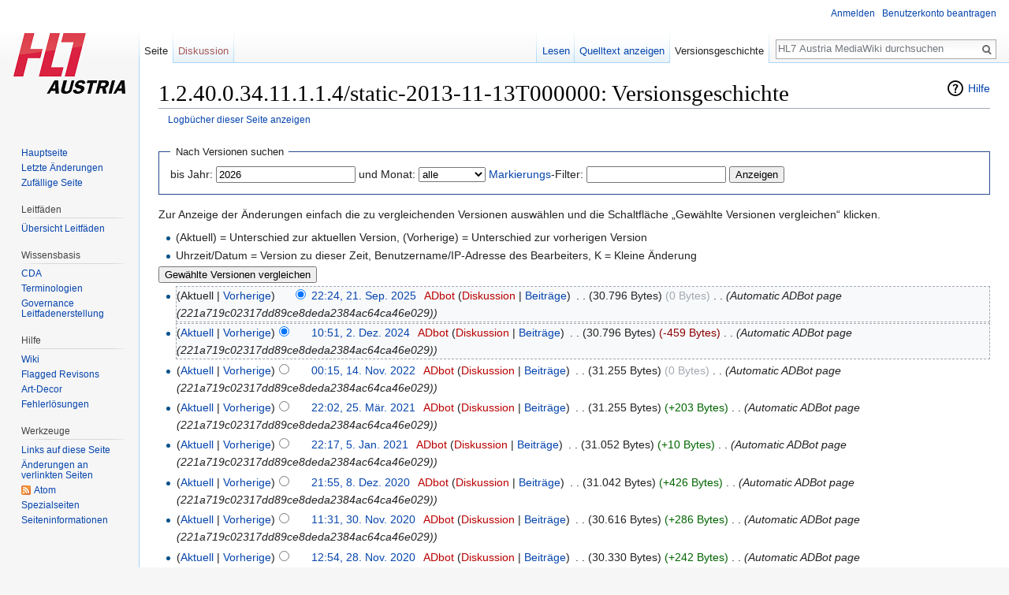

--- FILE ---
content_type: text/html; charset=UTF-8
request_url: https://wiki.hl7.at/index.php?title=1.2.40.0.34.11.1.1.4/static-2013-11-13T000000&action=history
body_size: 8535
content:
<!DOCTYPE html>
<html class="client-nojs" lang="de" dir="ltr">
<head>
<meta charset="UTF-8"/>
<title>1.2.40.0.34.11.1.1.4/static-2013-11-13T000000: Versionsgeschichte – HL7 Austria MediaWiki</title>
<script>document.documentElement.className = document.documentElement.className.replace( /(^|\s)client-nojs(\s|$)/, "$1client-js$2" );</script>
<script>(window.RLQ=window.RLQ||[]).push(function(){mw.config.set({"wgCanonicalNamespace":"","wgCanonicalSpecialPageName":false,"wgNamespaceNumber":0,"wgPageName":"1.2.40.0.34.11.1.1.4/static-2013-11-13T000000","wgTitle":"1.2.40.0.34.11.1.1.4/static-2013-11-13T000000","wgCurRevisionId":168818,"wgRevisionId":0,"wgArticleId":131,"wgIsArticle":false,"wgIsRedirect":false,"wgAction":"history","wgUserName":null,"wgUserGroups":["*"],"wgCategories":[],"wgBreakFrames":false,"wgPageContentLanguage":"de","wgPageContentModel":"wikitext","wgSeparatorTransformTable":[",\t.",".\t,"],"wgDigitTransformTable":["",""],"wgDefaultDateFormat":"dmy","wgMonthNames":["","Januar","Februar","März","April","Mai","Juni","Juli","August","September","Oktober","November","Dezember"],"wgMonthNamesShort":["","Jan.","Feb.","Mär.","Apr.","Mai","Jun.","Jul.","Aug.","Sep.","Okt.","Nov.","Dez."],"wgRelevantPageName":"1.2.40.0.34.11.1.1.4/static-2013-11-13T000000","wgRelevantArticleId":131,"wgRequestId":"1ef26444294135f4e1df8c25","wgIsProbablyEditable":false,"wgRelevantPageIsProbablyEditable":false,"wgRestrictionEdit":[],"wgRestrictionMove":[],"wgFlaggedRevsParams":{"tags":{"accuracy":{"levels":3,"quality":3,"pristine":4}}},"wgStableRevisionId":0,"wgWikiEditorEnabledModules":{"toolbar":false,"preview":false,"publish":false},"wgPreferredVariant":"de","wgMFExpandAllSectionsUserOption":false,"wgMFDisplayWikibaseDescriptions":{"search":false,"nearby":false,"watchlist":false,"tagline":false}});mw.loader.state({"site.styles":"ready","noscript":"ready","user.styles":"ready","user":"ready","user.options":"loading","user.tokens":"loading","mediawiki.action.history.styles":"ready","mediawiki.special.changeslist":"ready","mediawiki.helplink":"ready","ext.flaggedRevs.basic":"ready","mediawiki.legacy.shared":"ready","mediawiki.legacy.commonPrint":"ready","mediawiki.sectionAnchor":"ready","mediawiki.feedlink":"ready","mediawiki.skinning.interface":"ready","skins.vector.styles":"ready"});mw.loader.implement("user.options@18yzhtg",function($,jQuery,require,module){mw.user.options.set({"variant":"de"});});mw.loader.implement("user.tokens@0yw85rd",function ( $, jQuery, require, module ) {
mw.user.tokens.set({"editToken":"+\\","patrolToken":"+\\","watchToken":"+\\","csrfToken":"+\\"});/*@nomin*/

});mw.loader.load(["mediawiki.action.history","site","mediawiki.page.startup","mediawiki.user","mediawiki.hidpi","mediawiki.page.ready","mediawiki.searchSuggest","ext.flaggedRevs.advanced","skins.vector.js"]);});</script>
<link rel="stylesheet" href="/load.php?debug=false&amp;lang=de&amp;modules=ext.flaggedRevs.basic%7Cmediawiki.action.history.styles%7Cmediawiki.feedlink%2Chelplink%2CsectionAnchor%7Cmediawiki.legacy.commonPrint%2Cshared%7Cmediawiki.skinning.interface%7Cmediawiki.special.changeslist%7Cskins.vector.styles&amp;only=styles&amp;skin=vector"/>
<script async="" src="/load.php?debug=false&amp;lang=de&amp;modules=startup&amp;only=scripts&amp;skin=vector"></script>
<meta name="ResourceLoaderDynamicStyles" content=""/>
<link rel="stylesheet" href="/load.php?debug=false&amp;lang=de&amp;modules=site.styles&amp;only=styles&amp;skin=vector"/>
<meta name="generator" content="MediaWiki 1.30.0"/>
<meta name="robots" content="noindex,nofollow"/>
<link rel="shortcut icon" href="./favicon.ico"/>
<link rel="search" type="application/opensearchdescription+xml" href="/opensearch_desc.php" title="HL7 Austria MediaWiki (de)"/>
<link rel="EditURI" type="application/rsd+xml" href="https://wiki.hl7.at/api.php?action=rsd"/>
<link rel="alternate" type="application/atom+xml" title="Atom-Feed für „1.2.40.0.34.11.1.1.4/static-2013-11-13T000000“" href="/index.php?title=1.2.40.0.34.11.1.1.4/static-2013-11-13T000000&amp;feed=atom&amp;action=history"/>
<link rel="alternate" type="application/atom+xml" title="Atom-Feed für „HL7 Austria MediaWiki“" href="/index.php?title=Spezial:Letzte_%C3%84nderungen&amp;feed=atom"/>
<!--[if lt IE 9]><script src="/resources/lib/html5shiv/html5shiv.min.js?40bd4"></script><![endif]-->
</head>
<body class="mediawiki ltr sitedir-ltr capitalize-all-nouns mw-hide-empty-elt ns-0 ns-subject page-1_2_40_0_34_11_1_1_4_static-2013-11-13T000000 rootpage-1_2_40_0_34_11_1_1_4_static-2013-11-13T000000 skin-vector action-history">		<div id="mw-page-base" class="noprint"></div>
		<div id="mw-head-base" class="noprint"></div>
		<div id="content" class="mw-body" role="main">
			<a id="top"></a>

						<div class="mw-indicators mw-body-content">
<div id="mw-indicator-mw-helplink" class="mw-indicator"><a href="//meta.wikimedia.org/wiki/Special:MyLanguage/Help:Page_history" target="_blank" class="mw-helplink">Hilfe</a></div>
</div>
			<h1 id="firstHeading" class="firstHeading" lang="de">1.2.40.0.34.11.1.1.4/static-2013-11-13T000000: Versionsgeschichte</h1>
									<div id="bodyContent" class="mw-body-content">
								<div id="contentSub"><a href="/index.php?title=Spezial:Logbuch&amp;page=1.2.40.0.34.11.1.1.4%2Fstatic-2013-11-13T000000" title="Spezial:Logbuch">Logbücher dieser Seite anzeigen</a></div>
												<div id="jump-to-nav" class="mw-jump">
					Wechseln zu:					<a href="#mw-head">Navigation</a>, 					<a href="#p-search">Suche</a>
				</div>
				<div id="mw-content-text"><form action="/index.php" method="get" id="mw-history-searchform"><fieldset id="mw-history-search">
<legend>Nach Versionen suchen</legend>
<input type="hidden" value="1.2.40.0.34.11.1.1.4/static-2013-11-13T000000" name="title"/>
<input type="hidden" value="history" name="action"/>
<label for="year">bis Jahr:</label> <input id="year" maxlength="4" size="7" type="number" value="2026" name="year"/> <label for="month">und Monat:</label> <select name="month" id="month" class="mw-month-selector"><option value="-1">alle</option>
<option value="1">Januar</option>
<option value="2">Februar</option>
<option value="3">März</option>
<option value="4">April</option>
<option value="5">Mai</option>
<option value="6">Juni</option>
<option value="7">Juli</option>
<option value="8">August</option>
<option value="9">September</option>
<option value="10">Oktober</option>
<option value="11">November</option>
<option value="12">Dezember</option></select>&#160;<label for="tagfilter"><a href="/index.php/Spezial:Markierungen" title="Spezial:Markierungen">Markierungs</a>-Filter:</label>&#160;<input name="tagfilter" size="20" value="" class="mw-tagfilter-input mw-ui-input mw-ui-input-inline" id="tagfilter" />&#160;<input type="submit" value="Anzeigen"/>
</fieldset>
</form><div class="mw-history-legend">
<p>Zur Anzeige der Änderungen einfach die zu vergleichenden Versionen auswählen und die Schaltfläche „Gewählte Versionen vergleichen“ klicken.<br />
</p>
<ul><li> (Aktuell) = Unterschied zur aktuellen Version, (Vorherige) = Unterschied zur vorherigen Version</li>
<li> Uhrzeit/Datum = Version zu dieser Zeit, Benutzername/IP-Adresse des Bearbeiters, K = Kleine Änderung</li></ul>
</div>
<form action="/index.php" id="mw-history-compare">
<input type="hidden" value="1.2.40.0.34.11.1.1.4/static-2013-11-13T000000" name="title"/>
<input type="hidden" value="historysubmit" name="action"/>
<input type="hidden" value="revision" name="type"/>
<div><input class="historysubmit mw-history-compareselectedversions-button" title="Unterschied zwischen zwei ausgewählten Versionen dieser Seite anzeigen [v]" accesskey="v" type="submit" value="Gewählte Versionen vergleichen"/>
</div><ul id="pagehistory">
<li data-mw-revid="168818"><span class="mw-history-histlinks">(Aktuell | <a href="/index.php?title=1.2.40.0.34.11.1.1.4/static-2013-11-13T000000&amp;diff=168818&amp;oldid=163551" title="1.2.40.0.34.11.1.1.4/static-2013-11-13T000000">Vorherige</a>)</span><input type="radio" value="168818" style="visibility:hidden" name="oldid" id="mw-oldid-null" /><input type="radio" value="168818" checked="checked" name="diff" id="mw-diff-168818" /> <a href="/index.php?title=1.2.40.0.34.11.1.1.4/static-2013-11-13T000000&amp;oldid=168818" class="mw-changeslist-date" title="1.2.40.0.34.11.1.1.4/static-2013-11-13T000000">22:24, 21. Sep. 2025</a>‎ <span class='history-user'><a href="/index.php?title=Benutzer:ADbot&amp;action=edit&amp;redlink=1" class="new mw-userlink" title="Benutzer:ADbot (Seite nicht vorhanden)"><bdi>ADbot</bdi></a> <span class="mw-usertoollinks">(<a href="/index.php?title=Benutzer_Diskussion:ADbot&amp;action=edit&amp;redlink=1" class="new mw-usertoollinks-talk" title="Benutzer Diskussion:ADbot (Seite nicht vorhanden)">Diskussion</a> | <a href="/index.php/Spezial:Beitr%C3%A4ge/ADbot" class="mw-usertoollinks-contribs" title="Spezial:Beiträge/ADbot">Beiträge</a>)</span></span>‎ <span class="mw-changeslist-separator">. .</span> <span class="history-size">(30.796 Bytes)</span> <span dir="ltr" class="mw-plusminus-null" title="30.796 Bytes nach der Änderung">(0 Bytes)</span>‎ <span class="mw-changeslist-separator">. .</span>  <span class="comment">(Automatic ADBot page (221a719c02317dd89ce8deda2384ac64ca46e029))</span></li>
<li data-mw-revid="163551"><span class="mw-history-histlinks">(<a href="/index.php?title=1.2.40.0.34.11.1.1.4/static-2013-11-13T000000&amp;diff=168818&amp;oldid=163551" title="1.2.40.0.34.11.1.1.4/static-2013-11-13T000000">Aktuell</a> | <a href="/index.php?title=1.2.40.0.34.11.1.1.4/static-2013-11-13T000000&amp;diff=163551&amp;oldid=147465" title="1.2.40.0.34.11.1.1.4/static-2013-11-13T000000">Vorherige</a>)</span><input type="radio" value="163551" checked="checked" name="oldid" id="mw-oldid-163551" /><input type="radio" value="163551" name="diff" id="mw-diff-163551" /> <a href="/index.php?title=1.2.40.0.34.11.1.1.4/static-2013-11-13T000000&amp;oldid=163551" class="mw-changeslist-date" title="1.2.40.0.34.11.1.1.4/static-2013-11-13T000000">10:51, 2. Dez. 2024</a>‎ <span class='history-user'><a href="/index.php?title=Benutzer:ADbot&amp;action=edit&amp;redlink=1" class="new mw-userlink" title="Benutzer:ADbot (Seite nicht vorhanden)"><bdi>ADbot</bdi></a> <span class="mw-usertoollinks">(<a href="/index.php?title=Benutzer_Diskussion:ADbot&amp;action=edit&amp;redlink=1" class="new mw-usertoollinks-talk" title="Benutzer Diskussion:ADbot (Seite nicht vorhanden)">Diskussion</a> | <a href="/index.php/Spezial:Beitr%C3%A4ge/ADbot" class="mw-usertoollinks-contribs" title="Spezial:Beiträge/ADbot">Beiträge</a>)</span></span>‎ <span class="mw-changeslist-separator">. .</span> <span class="history-size">(30.796 Bytes)</span> <span dir="ltr" class="mw-plusminus-neg" title="30.796 Bytes nach der Änderung">(-459 Bytes)</span>‎ <span class="mw-changeslist-separator">. .</span>  <span class="comment">(Automatic ADBot page (221a719c02317dd89ce8deda2384ac64ca46e029))</span></li>
<li data-mw-revid="147465"><span class="mw-history-histlinks">(<a href="/index.php?title=1.2.40.0.34.11.1.1.4/static-2013-11-13T000000&amp;diff=168818&amp;oldid=147465" title="1.2.40.0.34.11.1.1.4/static-2013-11-13T000000">Aktuell</a> | <a href="/index.php?title=1.2.40.0.34.11.1.1.4/static-2013-11-13T000000&amp;diff=147465&amp;oldid=137875" title="1.2.40.0.34.11.1.1.4/static-2013-11-13T000000">Vorherige</a>)</span><input type="radio" value="147465" name="oldid" id="mw-oldid-147465" /><input type="radio" value="147465" name="diff" id="mw-diff-147465" /> <a href="/index.php?title=1.2.40.0.34.11.1.1.4/static-2013-11-13T000000&amp;oldid=147465" class="mw-changeslist-date" title="1.2.40.0.34.11.1.1.4/static-2013-11-13T000000">00:15, 14. Nov. 2022</a>‎ <span class='history-user'><a href="/index.php?title=Benutzer:ADbot&amp;action=edit&amp;redlink=1" class="new mw-userlink" title="Benutzer:ADbot (Seite nicht vorhanden)"><bdi>ADbot</bdi></a> <span class="mw-usertoollinks">(<a href="/index.php?title=Benutzer_Diskussion:ADbot&amp;action=edit&amp;redlink=1" class="new mw-usertoollinks-talk" title="Benutzer Diskussion:ADbot (Seite nicht vorhanden)">Diskussion</a> | <a href="/index.php/Spezial:Beitr%C3%A4ge/ADbot" class="mw-usertoollinks-contribs" title="Spezial:Beiträge/ADbot">Beiträge</a>)</span></span>‎ <span class="mw-changeslist-separator">. .</span> <span class="history-size">(31.255 Bytes)</span> <span dir="ltr" class="mw-plusminus-null" title="31.255 Bytes nach der Änderung">(0 Bytes)</span>‎ <span class="mw-changeslist-separator">. .</span>  <span class="comment">(Automatic ADBot page (221a719c02317dd89ce8deda2384ac64ca46e029))</span></li>
<li data-mw-revid="137875"><span class="mw-history-histlinks">(<a href="/index.php?title=1.2.40.0.34.11.1.1.4/static-2013-11-13T000000&amp;diff=168818&amp;oldid=137875" title="1.2.40.0.34.11.1.1.4/static-2013-11-13T000000">Aktuell</a> | <a href="/index.php?title=1.2.40.0.34.11.1.1.4/static-2013-11-13T000000&amp;diff=137875&amp;oldid=133626" title="1.2.40.0.34.11.1.1.4/static-2013-11-13T000000">Vorherige</a>)</span><input type="radio" value="137875" name="oldid" id="mw-oldid-137875" /><input type="radio" value="137875" name="diff" id="mw-diff-137875" /> <a href="/index.php?title=1.2.40.0.34.11.1.1.4/static-2013-11-13T000000&amp;oldid=137875" class="mw-changeslist-date" title="1.2.40.0.34.11.1.1.4/static-2013-11-13T000000">22:02, 25. Mär. 2021</a>‎ <span class='history-user'><a href="/index.php?title=Benutzer:ADbot&amp;action=edit&amp;redlink=1" class="new mw-userlink" title="Benutzer:ADbot (Seite nicht vorhanden)"><bdi>ADbot</bdi></a> <span class="mw-usertoollinks">(<a href="/index.php?title=Benutzer_Diskussion:ADbot&amp;action=edit&amp;redlink=1" class="new mw-usertoollinks-talk" title="Benutzer Diskussion:ADbot (Seite nicht vorhanden)">Diskussion</a> | <a href="/index.php/Spezial:Beitr%C3%A4ge/ADbot" class="mw-usertoollinks-contribs" title="Spezial:Beiträge/ADbot">Beiträge</a>)</span></span>‎ <span class="mw-changeslist-separator">. .</span> <span class="history-size">(31.255 Bytes)</span> <span dir="ltr" class="mw-plusminus-pos" title="31.255 Bytes nach der Änderung">(+203 Bytes)</span>‎ <span class="mw-changeslist-separator">. .</span>  <span class="comment">(Automatic ADBot page (221a719c02317dd89ce8deda2384ac64ca46e029))</span></li>
<li data-mw-revid="133626"><span class="mw-history-histlinks">(<a href="/index.php?title=1.2.40.0.34.11.1.1.4/static-2013-11-13T000000&amp;diff=168818&amp;oldid=133626" title="1.2.40.0.34.11.1.1.4/static-2013-11-13T000000">Aktuell</a> | <a href="/index.php?title=1.2.40.0.34.11.1.1.4/static-2013-11-13T000000&amp;diff=133626&amp;oldid=131932" title="1.2.40.0.34.11.1.1.4/static-2013-11-13T000000">Vorherige</a>)</span><input type="radio" value="133626" name="oldid" id="mw-oldid-133626" /><input type="radio" value="133626" name="diff" id="mw-diff-133626" /> <a href="/index.php?title=1.2.40.0.34.11.1.1.4/static-2013-11-13T000000&amp;oldid=133626" class="mw-changeslist-date" title="1.2.40.0.34.11.1.1.4/static-2013-11-13T000000">22:17, 5. Jan. 2021</a>‎ <span class='history-user'><a href="/index.php?title=Benutzer:ADbot&amp;action=edit&amp;redlink=1" class="new mw-userlink" title="Benutzer:ADbot (Seite nicht vorhanden)"><bdi>ADbot</bdi></a> <span class="mw-usertoollinks">(<a href="/index.php?title=Benutzer_Diskussion:ADbot&amp;action=edit&amp;redlink=1" class="new mw-usertoollinks-talk" title="Benutzer Diskussion:ADbot (Seite nicht vorhanden)">Diskussion</a> | <a href="/index.php/Spezial:Beitr%C3%A4ge/ADbot" class="mw-usertoollinks-contribs" title="Spezial:Beiträge/ADbot">Beiträge</a>)</span></span>‎ <span class="mw-changeslist-separator">. .</span> <span class="history-size">(31.052 Bytes)</span> <span dir="ltr" class="mw-plusminus-pos" title="31.052 Bytes nach der Änderung">(+10 Bytes)</span>‎ <span class="mw-changeslist-separator">. .</span>  <span class="comment">(Automatic ADBot page (221a719c02317dd89ce8deda2384ac64ca46e029))</span></li>
<li data-mw-revid="131932"><span class="mw-history-histlinks">(<a href="/index.php?title=1.2.40.0.34.11.1.1.4/static-2013-11-13T000000&amp;diff=168818&amp;oldid=131932" title="1.2.40.0.34.11.1.1.4/static-2013-11-13T000000">Aktuell</a> | <a href="/index.php?title=1.2.40.0.34.11.1.1.4/static-2013-11-13T000000&amp;diff=131932&amp;oldid=130855" title="1.2.40.0.34.11.1.1.4/static-2013-11-13T000000">Vorherige</a>)</span><input type="radio" value="131932" name="oldid" id="mw-oldid-131932" /><input type="radio" value="131932" name="diff" id="mw-diff-131932" /> <a href="/index.php?title=1.2.40.0.34.11.1.1.4/static-2013-11-13T000000&amp;oldid=131932" class="mw-changeslist-date" title="1.2.40.0.34.11.1.1.4/static-2013-11-13T000000">21:55, 8. Dez. 2020</a>‎ <span class='history-user'><a href="/index.php?title=Benutzer:ADbot&amp;action=edit&amp;redlink=1" class="new mw-userlink" title="Benutzer:ADbot (Seite nicht vorhanden)"><bdi>ADbot</bdi></a> <span class="mw-usertoollinks">(<a href="/index.php?title=Benutzer_Diskussion:ADbot&amp;action=edit&amp;redlink=1" class="new mw-usertoollinks-talk" title="Benutzer Diskussion:ADbot (Seite nicht vorhanden)">Diskussion</a> | <a href="/index.php/Spezial:Beitr%C3%A4ge/ADbot" class="mw-usertoollinks-contribs" title="Spezial:Beiträge/ADbot">Beiträge</a>)</span></span>‎ <span class="mw-changeslist-separator">. .</span> <span class="history-size">(31.042 Bytes)</span> <span dir="ltr" class="mw-plusminus-pos" title="31.042 Bytes nach der Änderung">(+426 Bytes)</span>‎ <span class="mw-changeslist-separator">. .</span>  <span class="comment">(Automatic ADBot page (221a719c02317dd89ce8deda2384ac64ca46e029))</span></li>
<li data-mw-revid="130855"><span class="mw-history-histlinks">(<a href="/index.php?title=1.2.40.0.34.11.1.1.4/static-2013-11-13T000000&amp;diff=168818&amp;oldid=130855" title="1.2.40.0.34.11.1.1.4/static-2013-11-13T000000">Aktuell</a> | <a href="/index.php?title=1.2.40.0.34.11.1.1.4/static-2013-11-13T000000&amp;diff=130855&amp;oldid=129929" title="1.2.40.0.34.11.1.1.4/static-2013-11-13T000000">Vorherige</a>)</span><input type="radio" value="130855" name="oldid" id="mw-oldid-130855" /><input type="radio" value="130855" name="diff" id="mw-diff-130855" /> <a href="/index.php?title=1.2.40.0.34.11.1.1.4/static-2013-11-13T000000&amp;oldid=130855" class="mw-changeslist-date" title="1.2.40.0.34.11.1.1.4/static-2013-11-13T000000">11:31, 30. Nov. 2020</a>‎ <span class='history-user'><a href="/index.php?title=Benutzer:ADbot&amp;action=edit&amp;redlink=1" class="new mw-userlink" title="Benutzer:ADbot (Seite nicht vorhanden)"><bdi>ADbot</bdi></a> <span class="mw-usertoollinks">(<a href="/index.php?title=Benutzer_Diskussion:ADbot&amp;action=edit&amp;redlink=1" class="new mw-usertoollinks-talk" title="Benutzer Diskussion:ADbot (Seite nicht vorhanden)">Diskussion</a> | <a href="/index.php/Spezial:Beitr%C3%A4ge/ADbot" class="mw-usertoollinks-contribs" title="Spezial:Beiträge/ADbot">Beiträge</a>)</span></span>‎ <span class="mw-changeslist-separator">. .</span> <span class="history-size">(30.616 Bytes)</span> <span dir="ltr" class="mw-plusminus-pos" title="30.616 Bytes nach der Änderung">(+286 Bytes)</span>‎ <span class="mw-changeslist-separator">. .</span>  <span class="comment">(Automatic ADBot page (221a719c02317dd89ce8deda2384ac64ca46e029))</span></li>
<li data-mw-revid="129929"><span class="mw-history-histlinks">(<a href="/index.php?title=1.2.40.0.34.11.1.1.4/static-2013-11-13T000000&amp;diff=168818&amp;oldid=129929" title="1.2.40.0.34.11.1.1.4/static-2013-11-13T000000">Aktuell</a> | <a href="/index.php?title=1.2.40.0.34.11.1.1.4/static-2013-11-13T000000&amp;diff=129929&amp;oldid=127859" title="1.2.40.0.34.11.1.1.4/static-2013-11-13T000000">Vorherige</a>)</span><input type="radio" value="129929" name="oldid" id="mw-oldid-129929" /><input type="radio" value="129929" name="diff" id="mw-diff-129929" /> <a href="/index.php?title=1.2.40.0.34.11.1.1.4/static-2013-11-13T000000&amp;oldid=129929" class="mw-changeslist-date" title="1.2.40.0.34.11.1.1.4/static-2013-11-13T000000">12:54, 28. Nov. 2020</a>‎ <span class='history-user'><a href="/index.php?title=Benutzer:ADbot&amp;action=edit&amp;redlink=1" class="new mw-userlink" title="Benutzer:ADbot (Seite nicht vorhanden)"><bdi>ADbot</bdi></a> <span class="mw-usertoollinks">(<a href="/index.php?title=Benutzer_Diskussion:ADbot&amp;action=edit&amp;redlink=1" class="new mw-usertoollinks-talk" title="Benutzer Diskussion:ADbot (Seite nicht vorhanden)">Diskussion</a> | <a href="/index.php/Spezial:Beitr%C3%A4ge/ADbot" class="mw-usertoollinks-contribs" title="Spezial:Beiträge/ADbot">Beiträge</a>)</span></span>‎ <span class="mw-changeslist-separator">. .</span> <span class="history-size">(30.330 Bytes)</span> <span dir="ltr" class="mw-plusminus-pos" title="30.330 Bytes nach der Änderung">(+242 Bytes)</span>‎ <span class="mw-changeslist-separator">. .</span>  <span class="comment">(Automatic ADBot page (221a719c02317dd89ce8deda2384ac64ca46e029))</span></li>
<li data-mw-revid="127859"><span class="mw-history-histlinks">(<a href="/index.php?title=1.2.40.0.34.11.1.1.4/static-2013-11-13T000000&amp;diff=168818&amp;oldid=127859" title="1.2.40.0.34.11.1.1.4/static-2013-11-13T000000">Aktuell</a> | <a href="/index.php?title=1.2.40.0.34.11.1.1.4/static-2013-11-13T000000&amp;diff=127859&amp;oldid=120986" title="1.2.40.0.34.11.1.1.4/static-2013-11-13T000000">Vorherige</a>)</span><input type="radio" value="127859" name="oldid" id="mw-oldid-127859" /><input type="radio" value="127859" name="diff" id="mw-diff-127859" /> <a href="/index.php?title=1.2.40.0.34.11.1.1.4/static-2013-11-13T000000&amp;oldid=127859" class="mw-changeslist-date" title="1.2.40.0.34.11.1.1.4/static-2013-11-13T000000">12:55, 18. Nov. 2020</a>‎ <span class='history-user'><a href="/index.php?title=Benutzer:ADbot&amp;action=edit&amp;redlink=1" class="new mw-userlink" title="Benutzer:ADbot (Seite nicht vorhanden)"><bdi>ADbot</bdi></a> <span class="mw-usertoollinks">(<a href="/index.php?title=Benutzer_Diskussion:ADbot&amp;action=edit&amp;redlink=1" class="new mw-usertoollinks-talk" title="Benutzer Diskussion:ADbot (Seite nicht vorhanden)">Diskussion</a> | <a href="/index.php/Spezial:Beitr%C3%A4ge/ADbot" class="mw-usertoollinks-contribs" title="Spezial:Beiträge/ADbot">Beiträge</a>)</span></span>‎ <span class="mw-changeslist-separator">. .</span> <span class="history-size">(30.088 Bytes)</span> <span dir="ltr" class="mw-plusminus-neg" title="30.088 Bytes nach der Änderung">(-52 Bytes)</span>‎ <span class="mw-changeslist-separator">. .</span>  <span class="comment">(Automatic ADBot page (221a719c02317dd89ce8deda2384ac64ca46e029))</span></li>
<li data-mw-revid="120986"><span class="mw-history-histlinks">(<a href="/index.php?title=1.2.40.0.34.11.1.1.4/static-2013-11-13T000000&amp;diff=168818&amp;oldid=120986" title="1.2.40.0.34.11.1.1.4/static-2013-11-13T000000">Aktuell</a> | <a href="/index.php?title=1.2.40.0.34.11.1.1.4/static-2013-11-13T000000&amp;diff=120986&amp;oldid=117339" title="1.2.40.0.34.11.1.1.4/static-2013-11-13T000000">Vorherige</a>)</span><input type="radio" value="120986" name="oldid" id="mw-oldid-120986" /><input type="radio" value="120986" name="diff" id="mw-diff-120986" /> <a href="/index.php?title=1.2.40.0.34.11.1.1.4/static-2013-11-13T000000&amp;oldid=120986" class="mw-changeslist-date" title="1.2.40.0.34.11.1.1.4/static-2013-11-13T000000">09:09, 30. Jun. 2020</a>‎ <span class='history-user'><a href="/index.php?title=Benutzer:ADbot&amp;action=edit&amp;redlink=1" class="new mw-userlink" title="Benutzer:ADbot (Seite nicht vorhanden)"><bdi>ADbot</bdi></a> <span class="mw-usertoollinks">(<a href="/index.php?title=Benutzer_Diskussion:ADbot&amp;action=edit&amp;redlink=1" class="new mw-usertoollinks-talk" title="Benutzer Diskussion:ADbot (Seite nicht vorhanden)">Diskussion</a> | <a href="/index.php/Spezial:Beitr%C3%A4ge/ADbot" class="mw-usertoollinks-contribs" title="Spezial:Beiträge/ADbot">Beiträge</a>)</span></span>‎ <span class="mw-changeslist-separator">. .</span> <span class="history-size">(30.140 Bytes)</span> <strong dir="ltr" class="mw-plusminus-pos" title="30.140 Bytes nach der Änderung">(+1.848 Bytes)</strong>‎ <span class="mw-changeslist-separator">. .</span>  <span class="comment">(Automatic ADBot page (221a719c02317dd89ce8deda2384ac64ca46e029))</span></li>
<li data-mw-revid="117339"><span class="mw-history-histlinks">(<a href="/index.php?title=1.2.40.0.34.11.1.1.4/static-2013-11-13T000000&amp;diff=168818&amp;oldid=117339" title="1.2.40.0.34.11.1.1.4/static-2013-11-13T000000">Aktuell</a> | <a href="/index.php?title=1.2.40.0.34.11.1.1.4/static-2013-11-13T000000&amp;diff=117339&amp;oldid=110099" title="1.2.40.0.34.11.1.1.4/static-2013-11-13T000000">Vorherige</a>)</span><input type="radio" value="117339" name="oldid" id="mw-oldid-117339" /><input type="radio" value="117339" name="diff" id="mw-diff-117339" /> <a href="/index.php?title=1.2.40.0.34.11.1.1.4/static-2013-11-13T000000&amp;oldid=117339" class="mw-changeslist-date" title="1.2.40.0.34.11.1.1.4/static-2013-11-13T000000">21:06, 20. Mai 2020</a>‎ <span class='history-user'><a href="/index.php?title=Benutzer:ADbot&amp;action=edit&amp;redlink=1" class="new mw-userlink" title="Benutzer:ADbot (Seite nicht vorhanden)"><bdi>ADbot</bdi></a> <span class="mw-usertoollinks">(<a href="/index.php?title=Benutzer_Diskussion:ADbot&amp;action=edit&amp;redlink=1" class="new mw-usertoollinks-talk" title="Benutzer Diskussion:ADbot (Seite nicht vorhanden)">Diskussion</a> | <a href="/index.php/Spezial:Beitr%C3%A4ge/ADbot" class="mw-usertoollinks-contribs" title="Spezial:Beiträge/ADbot">Beiträge</a>)</span></span>‎ <span class="mw-changeslist-separator">. .</span> <span class="history-size">(28.292 Bytes)</span> <span dir="ltr" class="mw-plusminus-neg" title="28.292 Bytes nach der Änderung">(-99 Bytes)</span>‎ <span class="mw-changeslist-separator">. .</span>  <span class="comment">(Automated ADBot page content)</span></li>
<li data-mw-revid="110099"><span class="mw-history-histlinks">(<a href="/index.php?title=1.2.40.0.34.11.1.1.4/static-2013-11-13T000000&amp;diff=168818&amp;oldid=110099" title="1.2.40.0.34.11.1.1.4/static-2013-11-13T000000">Aktuell</a> | <a href="/index.php?title=1.2.40.0.34.11.1.1.4/static-2013-11-13T000000&amp;diff=110099&amp;oldid=105889" title="1.2.40.0.34.11.1.1.4/static-2013-11-13T000000">Vorherige</a>)</span><input type="radio" value="110099" name="oldid" id="mw-oldid-110099" /><input type="radio" value="110099" name="diff" id="mw-diff-110099" /> <a href="/index.php?title=1.2.40.0.34.11.1.1.4/static-2013-11-13T000000&amp;oldid=110099" class="mw-changeslist-date" title="1.2.40.0.34.11.1.1.4/static-2013-11-13T000000">04:28, 13. Sep. 2019</a>‎ <span class='history-user'><a href="/index.php?title=Benutzer:ADbot&amp;action=edit&amp;redlink=1" class="new mw-userlink" title="Benutzer:ADbot (Seite nicht vorhanden)"><bdi>ADbot</bdi></a> <span class="mw-usertoollinks">(<a href="/index.php?title=Benutzer_Diskussion:ADbot&amp;action=edit&amp;redlink=1" class="new mw-usertoollinks-talk" title="Benutzer Diskussion:ADbot (Seite nicht vorhanden)">Diskussion</a> | <a href="/index.php/Spezial:Beitr%C3%A4ge/ADbot" class="mw-usertoollinks-contribs" title="Spezial:Beiträge/ADbot">Beiträge</a>)</span></span>‎ <span class="mw-changeslist-separator">. .</span> <span class="history-size">(28.391 Bytes)</span> <span dir="ltr" class="mw-plusminus-neg" title="28.391 Bytes nach der Änderung">(-76 Bytes)</span>‎ <span class="mw-changeslist-separator">. .</span>  <span class="comment">(Automated ADBot page content)</span></li>
<li data-mw-revid="105889"><span class="mw-history-histlinks">(<a href="/index.php?title=1.2.40.0.34.11.1.1.4/static-2013-11-13T000000&amp;diff=168818&amp;oldid=105889" title="1.2.40.0.34.11.1.1.4/static-2013-11-13T000000">Aktuell</a> | <a href="/index.php?title=1.2.40.0.34.11.1.1.4/static-2013-11-13T000000&amp;diff=105889&amp;oldid=103814" title="1.2.40.0.34.11.1.1.4/static-2013-11-13T000000">Vorherige</a>)</span><input type="radio" value="105889" name="oldid" id="mw-oldid-105889" /><input type="radio" value="105889" name="diff" id="mw-diff-105889" /> <a href="/index.php?title=1.2.40.0.34.11.1.1.4/static-2013-11-13T000000&amp;oldid=105889" class="mw-changeslist-date" title="1.2.40.0.34.11.1.1.4/static-2013-11-13T000000">19:31, 26. Apr. 2019</a>‎ <span class='history-user'><a href="/index.php?title=Benutzer:ADbot&amp;action=edit&amp;redlink=1" class="new mw-userlink" title="Benutzer:ADbot (Seite nicht vorhanden)"><bdi>ADbot</bdi></a> <span class="mw-usertoollinks">(<a href="/index.php?title=Benutzer_Diskussion:ADbot&amp;action=edit&amp;redlink=1" class="new mw-usertoollinks-talk" title="Benutzer Diskussion:ADbot (Seite nicht vorhanden)">Diskussion</a> | <a href="/index.php/Spezial:Beitr%C3%A4ge/ADbot" class="mw-usertoollinks-contribs" title="Spezial:Beiträge/ADbot">Beiträge</a>)</span></span>‎ <span class="mw-changeslist-separator">. .</span> <span class="history-size">(28.467 Bytes)</span> <span dir="ltr" class="mw-plusminus-pos" title="28.467 Bytes nach der Änderung">(+144 Bytes)</span>‎ <span class="mw-changeslist-separator">. .</span>  <span class="comment">(Automated ADBot page content)</span></li>
<li data-mw-revid="103814"><span class="mw-history-histlinks">(<a href="/index.php?title=1.2.40.0.34.11.1.1.4/static-2013-11-13T000000&amp;diff=168818&amp;oldid=103814" title="1.2.40.0.34.11.1.1.4/static-2013-11-13T000000">Aktuell</a> | <a href="/index.php?title=1.2.40.0.34.11.1.1.4/static-2013-11-13T000000&amp;diff=103814&amp;oldid=102853" title="1.2.40.0.34.11.1.1.4/static-2013-11-13T000000">Vorherige</a>)</span><input type="radio" value="103814" name="oldid" id="mw-oldid-103814" /><input type="radio" value="103814" name="diff" id="mw-diff-103814" /> <a href="/index.php?title=1.2.40.0.34.11.1.1.4/static-2013-11-13T000000&amp;oldid=103814" class="mw-changeslist-date" title="1.2.40.0.34.11.1.1.4/static-2013-11-13T000000">14:14, 18. Jan. 2019</a>‎ <span class='history-user'><a href="/index.php?title=Benutzer:ADbot&amp;action=edit&amp;redlink=1" class="new mw-userlink" title="Benutzer:ADbot (Seite nicht vorhanden)"><bdi>ADbot</bdi></a> <span class="mw-usertoollinks">(<a href="/index.php?title=Benutzer_Diskussion:ADbot&amp;action=edit&amp;redlink=1" class="new mw-usertoollinks-talk" title="Benutzer Diskussion:ADbot (Seite nicht vorhanden)">Diskussion</a> | <a href="/index.php/Spezial:Beitr%C3%A4ge/ADbot" class="mw-usertoollinks-contribs" title="Spezial:Beiträge/ADbot">Beiträge</a>)</span></span>‎ <span class="mw-changeslist-separator">. .</span> <span class="history-size">(28.323 Bytes)</span> <span dir="ltr" class="mw-plusminus-pos" title="28.323 Bytes nach der Änderung">(+71 Bytes)</span>‎ <span class="mw-changeslist-separator">. .</span>  <span class="comment">(Automated ADBot page content)</span></li>
<li data-mw-revid="102853"><span class="mw-history-histlinks">(<a href="/index.php?title=1.2.40.0.34.11.1.1.4/static-2013-11-13T000000&amp;diff=168818&amp;oldid=102853" title="1.2.40.0.34.11.1.1.4/static-2013-11-13T000000">Aktuell</a> | <a href="/index.php?title=1.2.40.0.34.11.1.1.4/static-2013-11-13T000000&amp;diff=102853&amp;oldid=101985" title="1.2.40.0.34.11.1.1.4/static-2013-11-13T000000">Vorherige</a>)</span><input type="radio" value="102853" name="oldid" id="mw-oldid-102853" /><input type="radio" value="102853" name="diff" id="mw-diff-102853" /> <a href="/index.php?title=1.2.40.0.34.11.1.1.4/static-2013-11-13T000000&amp;oldid=102853" class="mw-changeslist-date" title="1.2.40.0.34.11.1.1.4/static-2013-11-13T000000">04:19, 18. Okt. 2018</a>‎ <span class='history-user'><a href="/index.php?title=Benutzer:ADbot&amp;action=edit&amp;redlink=1" class="new mw-userlink" title="Benutzer:ADbot (Seite nicht vorhanden)"><bdi>ADbot</bdi></a> <span class="mw-usertoollinks">(<a href="/index.php?title=Benutzer_Diskussion:ADbot&amp;action=edit&amp;redlink=1" class="new mw-usertoollinks-talk" title="Benutzer Diskussion:ADbot (Seite nicht vorhanden)">Diskussion</a> | <a href="/index.php/Spezial:Beitr%C3%A4ge/ADbot" class="mw-usertoollinks-contribs" title="Spezial:Beiträge/ADbot">Beiträge</a>)</span></span>‎ <span class="mw-changeslist-separator">. .</span> <span class="history-size">(28.252 Bytes)</span> <strong dir="ltr" class="mw-plusminus-pos" title="28.252 Bytes nach der Änderung">(+1.833 Bytes)</strong>‎ <span class="mw-changeslist-separator">. .</span>  <span class="comment">(Automated ADBot page content)</span></li>
<li data-mw-revid="101985"><span class="mw-history-histlinks">(<a href="/index.php?title=1.2.40.0.34.11.1.1.4/static-2013-11-13T000000&amp;diff=168818&amp;oldid=101985" title="1.2.40.0.34.11.1.1.4/static-2013-11-13T000000">Aktuell</a> | <a href="/index.php?title=1.2.40.0.34.11.1.1.4/static-2013-11-13T000000&amp;diff=101985&amp;oldid=101064" title="1.2.40.0.34.11.1.1.4/static-2013-11-13T000000">Vorherige</a>)</span><input type="radio" value="101985" name="oldid" id="mw-oldid-101985" /><input type="radio" value="101985" name="diff" id="mw-diff-101985" /> <a href="/index.php?title=1.2.40.0.34.11.1.1.4/static-2013-11-13T000000&amp;oldid=101985" class="mw-changeslist-date" title="1.2.40.0.34.11.1.1.4/static-2013-11-13T000000">04:14, 22. Aug. 2018</a>‎ <span class='history-user'><a href="/index.php?title=Benutzer:ADbot&amp;action=edit&amp;redlink=1" class="new mw-userlink" title="Benutzer:ADbot (Seite nicht vorhanden)"><bdi>ADbot</bdi></a> <span class="mw-usertoollinks">(<a href="/index.php?title=Benutzer_Diskussion:ADbot&amp;action=edit&amp;redlink=1" class="new mw-usertoollinks-talk" title="Benutzer Diskussion:ADbot (Seite nicht vorhanden)">Diskussion</a> | <a href="/index.php/Spezial:Beitr%C3%A4ge/ADbot" class="mw-usertoollinks-contribs" title="Spezial:Beiträge/ADbot">Beiträge</a>)</span></span>‎ <span class="mw-changeslist-separator">. .</span> <span class="history-size">(26.419 Bytes)</span> <span dir="ltr" class="mw-plusminus-pos" title="26.419 Bytes nach der Änderung">(+25 Bytes)</span>‎ <span class="mw-changeslist-separator">. .</span>  <span class="comment">(Automated ADBot page content)</span></li>
<li data-mw-revid="101064"><span class="mw-history-histlinks">(<a href="/index.php?title=1.2.40.0.34.11.1.1.4/static-2013-11-13T000000&amp;diff=168818&amp;oldid=101064" title="1.2.40.0.34.11.1.1.4/static-2013-11-13T000000">Aktuell</a> | <a href="/index.php?title=1.2.40.0.34.11.1.1.4/static-2013-11-13T000000&amp;diff=101064&amp;oldid=100113" title="1.2.40.0.34.11.1.1.4/static-2013-11-13T000000">Vorherige</a>)</span><input type="radio" value="101064" name="oldid" id="mw-oldid-101064" /><input type="radio" value="101064" name="diff" id="mw-diff-101064" /> <a href="/index.php?title=1.2.40.0.34.11.1.1.4/static-2013-11-13T000000&amp;oldid=101064" class="mw-changeslist-date" title="1.2.40.0.34.11.1.1.4/static-2013-11-13T000000">17:01, 12. Aug. 2018</a>‎ <span class='history-user'><a href="/index.php?title=Benutzer:ADbot&amp;action=edit&amp;redlink=1" class="new mw-userlink" title="Benutzer:ADbot (Seite nicht vorhanden)"><bdi>ADbot</bdi></a> <span class="mw-usertoollinks">(<a href="/index.php?title=Benutzer_Diskussion:ADbot&amp;action=edit&amp;redlink=1" class="new mw-usertoollinks-talk" title="Benutzer Diskussion:ADbot (Seite nicht vorhanden)">Diskussion</a> | <a href="/index.php/Spezial:Beitr%C3%A4ge/ADbot" class="mw-usertoollinks-contribs" title="Spezial:Beiträge/ADbot">Beiträge</a>)</span></span>‎ <span class="mw-changeslist-separator">. .</span> <span class="history-size">(26.394 Bytes)</span> <strong dir="ltr" class="mw-plusminus-pos" title="26.394 Bytes nach der Änderung">(+8.426 Bytes)</strong>‎ <span class="mw-changeslist-separator">. .</span>  <span class="comment">(Automated ADBot page content)</span></li>
<li data-mw-revid="100113"><span class="mw-history-histlinks">(<a href="/index.php?title=1.2.40.0.34.11.1.1.4/static-2013-11-13T000000&amp;diff=168818&amp;oldid=100113" title="1.2.40.0.34.11.1.1.4/static-2013-11-13T000000">Aktuell</a> | <a href="/index.php?title=1.2.40.0.34.11.1.1.4/static-2013-11-13T000000&amp;diff=100113&amp;oldid=99137" title="1.2.40.0.34.11.1.1.4/static-2013-11-13T000000">Vorherige</a>)</span><input type="radio" value="100113" name="oldid" id="mw-oldid-100113" /><input type="radio" value="100113" name="diff" id="mw-diff-100113" /> <a href="/index.php?title=1.2.40.0.34.11.1.1.4/static-2013-11-13T000000&amp;oldid=100113" class="mw-changeslist-date" title="1.2.40.0.34.11.1.1.4/static-2013-11-13T000000">15:08, 9. Aug. 2018</a>‎ <span class='history-user'><a href="/index.php?title=Benutzer:ADbot&amp;action=edit&amp;redlink=1" class="new mw-userlink" title="Benutzer:ADbot (Seite nicht vorhanden)"><bdi>ADbot</bdi></a> <span class="mw-usertoollinks">(<a href="/index.php?title=Benutzer_Diskussion:ADbot&amp;action=edit&amp;redlink=1" class="new mw-usertoollinks-talk" title="Benutzer Diskussion:ADbot (Seite nicht vorhanden)">Diskussion</a> | <a href="/index.php/Spezial:Beitr%C3%A4ge/ADbot" class="mw-usertoollinks-contribs" title="Spezial:Beiträge/ADbot">Beiträge</a>)</span></span>‎ <span class="mw-changeslist-separator">. .</span> <span class="history-size">(17.968 Bytes)</span> <span dir="ltr" class="mw-plusminus-neg" title="17.968 Bytes nach der Änderung">(-58 Bytes)</span>‎ <span class="mw-changeslist-separator">. .</span>  <span class="comment">(Automated ADBot page content)</span></li>
<li data-mw-revid="99137"><span class="mw-history-histlinks">(<a href="/index.php?title=1.2.40.0.34.11.1.1.4/static-2013-11-13T000000&amp;diff=168818&amp;oldid=99137" title="1.2.40.0.34.11.1.1.4/static-2013-11-13T000000">Aktuell</a> | <a href="/index.php?title=1.2.40.0.34.11.1.1.4/static-2013-11-13T000000&amp;diff=99137&amp;oldid=88710" title="1.2.40.0.34.11.1.1.4/static-2013-11-13T000000">Vorherige</a>)</span><input type="radio" value="99137" name="oldid" id="mw-oldid-99137" /><input type="radio" value="99137" name="diff" id="mw-diff-99137" /> <a href="/index.php?title=1.2.40.0.34.11.1.1.4/static-2013-11-13T000000&amp;oldid=99137" class="mw-changeslist-date" title="1.2.40.0.34.11.1.1.4/static-2013-11-13T000000">20:13, 24. Jul. 2018</a>‎ <span class='history-user'><a href="/index.php?title=Benutzer:ADbot&amp;action=edit&amp;redlink=1" class="new mw-userlink" title="Benutzer:ADbot (Seite nicht vorhanden)"><bdi>ADbot</bdi></a> <span class="mw-usertoollinks">(<a href="/index.php?title=Benutzer_Diskussion:ADbot&amp;action=edit&amp;redlink=1" class="new mw-usertoollinks-talk" title="Benutzer Diskussion:ADbot (Seite nicht vorhanden)">Diskussion</a> | <a href="/index.php/Spezial:Beitr%C3%A4ge/ADbot" class="mw-usertoollinks-contribs" title="Spezial:Beiträge/ADbot">Beiträge</a>)</span></span>‎ <span class="mw-changeslist-separator">. .</span> <span class="history-size">(18.026 Bytes)</span> <span dir="ltr" class="mw-plusminus-pos" title="18.026 Bytes nach der Änderung">(+60 Bytes)</span>‎ <span class="mw-changeslist-separator">. .</span>  <span class="comment">(Automated ADBot page content)</span></li>
<li data-mw-revid="88710"><span class="mw-history-histlinks">(<a href="/index.php?title=1.2.40.0.34.11.1.1.4/static-2013-11-13T000000&amp;diff=168818&amp;oldid=88710" title="1.2.40.0.34.11.1.1.4/static-2013-11-13T000000">Aktuell</a> | <a href="/index.php?title=1.2.40.0.34.11.1.1.4/static-2013-11-13T000000&amp;diff=88710&amp;oldid=81734" title="1.2.40.0.34.11.1.1.4/static-2013-11-13T000000">Vorherige</a>)</span><input type="radio" value="88710" name="oldid" id="mw-oldid-88710" /><input type="radio" value="88710" name="diff" id="mw-diff-88710" /> <a href="/index.php?title=1.2.40.0.34.11.1.1.4/static-2013-11-13T000000&amp;oldid=88710" class="mw-changeslist-date" title="1.2.40.0.34.11.1.1.4/static-2013-11-13T000000">04:28, 13. Jun. 2018</a>‎ <span class='history-user'><a href="/index.php?title=Benutzer:ADbot&amp;action=edit&amp;redlink=1" class="new mw-userlink" title="Benutzer:ADbot (Seite nicht vorhanden)"><bdi>ADbot</bdi></a> <span class="mw-usertoollinks">(<a href="/index.php?title=Benutzer_Diskussion:ADbot&amp;action=edit&amp;redlink=1" class="new mw-usertoollinks-talk" title="Benutzer Diskussion:ADbot (Seite nicht vorhanden)">Diskussion</a> | <a href="/index.php/Spezial:Beitr%C3%A4ge/ADbot" class="mw-usertoollinks-contribs" title="Spezial:Beiträge/ADbot">Beiträge</a>)</span></span>‎ <span class="mw-changeslist-separator">. .</span> <span class="history-size">(17.966 Bytes)</span> <span dir="ltr" class="mw-plusminus-pos" title="17.966 Bytes nach der Änderung">(+227 Bytes)</span>‎ <span class="mw-changeslist-separator">. .</span>  <span class="comment">(Automated ADBot page content)</span></li>
<li data-mw-revid="81734"><span class="mw-history-histlinks">(<a href="/index.php?title=1.2.40.0.34.11.1.1.4/static-2013-11-13T000000&amp;diff=168818&amp;oldid=81734" title="1.2.40.0.34.11.1.1.4/static-2013-11-13T000000">Aktuell</a> | <a href="/index.php?title=1.2.40.0.34.11.1.1.4/static-2013-11-13T000000&amp;diff=81734&amp;oldid=80740" title="1.2.40.0.34.11.1.1.4/static-2013-11-13T000000">Vorherige</a>)</span><input type="radio" value="81734" name="oldid" id="mw-oldid-81734" /><input type="radio" value="81734" name="diff" id="mw-diff-81734" /> <a href="/index.php?title=1.2.40.0.34.11.1.1.4/static-2013-11-13T000000&amp;oldid=81734" class="mw-changeslist-date" title="1.2.40.0.34.11.1.1.4/static-2013-11-13T000000">04:13, 25. Apr. 2018</a>‎ <span class='history-user'><a href="/index.php?title=Benutzer:ADbot&amp;action=edit&amp;redlink=1" class="new mw-userlink" title="Benutzer:ADbot (Seite nicht vorhanden)"><bdi>ADbot</bdi></a> <span class="mw-usertoollinks">(<a href="/index.php?title=Benutzer_Diskussion:ADbot&amp;action=edit&amp;redlink=1" class="new mw-usertoollinks-talk" title="Benutzer Diskussion:ADbot (Seite nicht vorhanden)">Diskussion</a> | <a href="/index.php/Spezial:Beitr%C3%A4ge/ADbot" class="mw-usertoollinks-contribs" title="Spezial:Beiträge/ADbot">Beiträge</a>)</span></span>‎ <span class="mw-changeslist-separator">. .</span> <span class="history-size">(17.739 Bytes)</span> <span dir="ltr" class="mw-plusminus-neg" title="17.739 Bytes nach der Änderung">(-227 Bytes)</span>‎ <span class="mw-changeslist-separator">. .</span>  <span class="comment">(Automated ADBot page content)</span></li>
<li data-mw-revid="80740"><span class="mw-history-histlinks">(<a href="/index.php?title=1.2.40.0.34.11.1.1.4/static-2013-11-13T000000&amp;diff=168818&amp;oldid=80740" title="1.2.40.0.34.11.1.1.4/static-2013-11-13T000000">Aktuell</a> | <a href="/index.php?title=1.2.40.0.34.11.1.1.4/static-2013-11-13T000000&amp;diff=80740&amp;oldid=73512" title="1.2.40.0.34.11.1.1.4/static-2013-11-13T000000">Vorherige</a>)</span><input type="radio" value="80740" name="oldid" id="mw-oldid-80740" /><input type="radio" value="80740" name="diff" id="mw-diff-80740" /> <a href="/index.php?title=1.2.40.0.34.11.1.1.4/static-2013-11-13T000000&amp;oldid=80740" class="mw-changeslist-date" title="1.2.40.0.34.11.1.1.4/static-2013-11-13T000000">16:35, 24. Apr. 2018</a>‎ <span class='history-user'><a href="/index.php?title=Benutzer:ADbot&amp;action=edit&amp;redlink=1" class="new mw-userlink" title="Benutzer:ADbot (Seite nicht vorhanden)"><bdi>ADbot</bdi></a> <span class="mw-usertoollinks">(<a href="/index.php?title=Benutzer_Diskussion:ADbot&amp;action=edit&amp;redlink=1" class="new mw-usertoollinks-talk" title="Benutzer Diskussion:ADbot (Seite nicht vorhanden)">Diskussion</a> | <a href="/index.php/Spezial:Beitr%C3%A4ge/ADbot" class="mw-usertoollinks-contribs" title="Spezial:Beiträge/ADbot">Beiträge</a>)</span></span>‎ <span class="mw-changeslist-separator">. .</span> <span class="history-size">(17.966 Bytes)</span> <span dir="ltr" class="mw-plusminus-pos" title="17.966 Bytes nach der Änderung">(+227 Bytes)</span>‎ <span class="mw-changeslist-separator">. .</span>  <span class="comment">(Automated ADBot page content)</span></li>
<li data-mw-revid="73512"><span class="mw-history-histlinks">(<a href="/index.php?title=1.2.40.0.34.11.1.1.4/static-2013-11-13T000000&amp;diff=168818&amp;oldid=73512" title="1.2.40.0.34.11.1.1.4/static-2013-11-13T000000">Aktuell</a> | <a href="/index.php?title=1.2.40.0.34.11.1.1.4/static-2013-11-13T000000&amp;diff=73512&amp;oldid=31398" title="1.2.40.0.34.11.1.1.4/static-2013-11-13T000000">Vorherige</a>)</span><input type="radio" value="73512" name="oldid" id="mw-oldid-73512" /><input type="radio" value="73512" name="diff" id="mw-diff-73512" /> <a href="/index.php?title=1.2.40.0.34.11.1.1.4/static-2013-11-13T000000&amp;oldid=73512" class="mw-changeslist-date" title="1.2.40.0.34.11.1.1.4/static-2013-11-13T000000">04:29, 14. Apr. 2018</a>‎ <span class='history-user'><a href="/index.php?title=Benutzer:ADbot&amp;action=edit&amp;redlink=1" class="new mw-userlink" title="Benutzer:ADbot (Seite nicht vorhanden)"><bdi>ADbot</bdi></a> <span class="mw-usertoollinks">(<a href="/index.php?title=Benutzer_Diskussion:ADbot&amp;action=edit&amp;redlink=1" class="new mw-usertoollinks-talk" title="Benutzer Diskussion:ADbot (Seite nicht vorhanden)">Diskussion</a> | <a href="/index.php/Spezial:Beitr%C3%A4ge/ADbot" class="mw-usertoollinks-contribs" title="Spezial:Beiträge/ADbot">Beiträge</a>)</span></span>‎ <span class="mw-changeslist-separator">. .</span> <span class="history-size">(17.739 Bytes)</span> <span dir="ltr" class="mw-plusminus-neg" title="17.739 Bytes nach der Änderung">(-81 Bytes)</span>‎ <span class="mw-changeslist-separator">. .</span>  <span class="comment">(Automated ADBot page content)</span></li>
<li data-mw-revid="31398"><span class="mw-history-histlinks">(<a href="/index.php?title=1.2.40.0.34.11.1.1.4/static-2013-11-13T000000&amp;diff=168818&amp;oldid=31398" title="1.2.40.0.34.11.1.1.4/static-2013-11-13T000000">Aktuell</a> | <a href="/index.php?title=1.2.40.0.34.11.1.1.4/static-2013-11-13T000000&amp;diff=31398&amp;oldid=30221" title="1.2.40.0.34.11.1.1.4/static-2013-11-13T000000">Vorherige</a>)</span><input type="radio" value="31398" name="oldid" id="mw-oldid-31398" /><input type="radio" value="31398" name="diff" id="mw-diff-31398" /> <a href="/index.php?title=1.2.40.0.34.11.1.1.4/static-2013-11-13T000000&amp;oldid=31398" class="mw-changeslist-date" title="1.2.40.0.34.11.1.1.4/static-2013-11-13T000000">12:21, 23. Nov. 2017</a>‎ <span class='history-user'><a href="/index.php?title=Benutzer:ADbot&amp;action=edit&amp;redlink=1" class="new mw-userlink" title="Benutzer:ADbot (Seite nicht vorhanden)"><bdi>ADbot</bdi></a> <span class="mw-usertoollinks">(<a href="/index.php?title=Benutzer_Diskussion:ADbot&amp;action=edit&amp;redlink=1" class="new mw-usertoollinks-talk" title="Benutzer Diskussion:ADbot (Seite nicht vorhanden)">Diskussion</a> | <a href="/index.php/Spezial:Beitr%C3%A4ge/ADbot" class="mw-usertoollinks-contribs" title="Spezial:Beiträge/ADbot">Beiträge</a>)</span></span>‎ <span class="mw-changeslist-separator">. .</span> <span class="history-size">(17.820 Bytes)</span> <span dir="ltr" class="mw-plusminus-neg" title="17.820 Bytes nach der Änderung">(-266 Bytes)</span>‎ <span class="mw-changeslist-separator">. .</span>  <span class="comment">(Automated ADBot page content)</span></li>
<li data-mw-revid="30221"><span class="mw-history-histlinks">(<a href="/index.php?title=1.2.40.0.34.11.1.1.4/static-2013-11-13T000000&amp;diff=168818&amp;oldid=30221" title="1.2.40.0.34.11.1.1.4/static-2013-11-13T000000">Aktuell</a> | <a href="/index.php?title=1.2.40.0.34.11.1.1.4/static-2013-11-13T000000&amp;diff=30221&amp;oldid=15241" title="1.2.40.0.34.11.1.1.4/static-2013-11-13T000000">Vorherige</a>)</span><input type="radio" value="30221" name="oldid" id="mw-oldid-30221" /><input type="radio" value="30221" name="diff" id="mw-diff-30221" /> <a href="/index.php?title=1.2.40.0.34.11.1.1.4/static-2013-11-13T000000&amp;oldid=30221" class="mw-changeslist-date" title="1.2.40.0.34.11.1.1.4/static-2013-11-13T000000">04:26, 23. Nov. 2017</a>‎ <span class='history-user'><a href="/index.php?title=Benutzer:ADbot&amp;action=edit&amp;redlink=1" class="new mw-userlink" title="Benutzer:ADbot (Seite nicht vorhanden)"><bdi>ADbot</bdi></a> <span class="mw-usertoollinks">(<a href="/index.php?title=Benutzer_Diskussion:ADbot&amp;action=edit&amp;redlink=1" class="new mw-usertoollinks-talk" title="Benutzer Diskussion:ADbot (Seite nicht vorhanden)">Diskussion</a> | <a href="/index.php/Spezial:Beitr%C3%A4ge/ADbot" class="mw-usertoollinks-contribs" title="Spezial:Beiträge/ADbot">Beiträge</a>)</span></span>‎ <span class="mw-changeslist-separator">. .</span> <span class="history-size">(18.086 Bytes)</span> <span dir="ltr" class="mw-plusminus-pos" title="18.086 Bytes nach der Änderung">(+266 Bytes)</span>‎ <span class="mw-changeslist-separator">. .</span>  <span class="comment">(Automated ADBot page content)</span></li>
<li data-mw-revid="15241"><span class="mw-history-histlinks">(<a href="/index.php?title=1.2.40.0.34.11.1.1.4/static-2013-11-13T000000&amp;diff=168818&amp;oldid=15241" title="1.2.40.0.34.11.1.1.4/static-2013-11-13T000000">Aktuell</a> | <a href="/index.php?title=1.2.40.0.34.11.1.1.4/static-2013-11-13T000000&amp;diff=15241&amp;oldid=4436" title="1.2.40.0.34.11.1.1.4/static-2013-11-13T000000">Vorherige</a>)</span><input type="radio" value="15241" name="oldid" id="mw-oldid-15241" /><input type="radio" value="15241" name="diff" id="mw-diff-15241" /> <a href="/index.php?title=1.2.40.0.34.11.1.1.4/static-2013-11-13T000000&amp;oldid=15241" class="mw-changeslist-date" title="1.2.40.0.34.11.1.1.4/static-2013-11-13T000000">04:04, 18. Okt. 2017</a>‎ <span class='history-user'><a href="/index.php?title=Benutzer:ADbot&amp;action=edit&amp;redlink=1" class="new mw-userlink" title="Benutzer:ADbot (Seite nicht vorhanden)"><bdi>ADbot</bdi></a> <span class="mw-usertoollinks">(<a href="/index.php?title=Benutzer_Diskussion:ADbot&amp;action=edit&amp;redlink=1" class="new mw-usertoollinks-talk" title="Benutzer Diskussion:ADbot (Seite nicht vorhanden)">Diskussion</a> | <a href="/index.php/Spezial:Beitr%C3%A4ge/ADbot" class="mw-usertoollinks-contribs" title="Spezial:Beiträge/ADbot">Beiträge</a>)</span></span>‎ <span class="mw-changeslist-separator">. .</span> <span class="history-size">(17.820 Bytes)</span> <span dir="ltr" class="mw-plusminus-pos" title="17.820 Bytes nach der Änderung">(+1 Byte)</span>‎ <span class="mw-changeslist-separator">. .</span>  <span class="comment">(Automated ADBot page content)</span></li>
<li data-mw-revid="4436"><span class="mw-history-histlinks">(<a href="/index.php?title=1.2.40.0.34.11.1.1.4/static-2013-11-13T000000&amp;diff=168818&amp;oldid=4436" title="1.2.40.0.34.11.1.1.4/static-2013-11-13T000000">Aktuell</a> | <a href="/index.php?title=1.2.40.0.34.11.1.1.4/static-2013-11-13T000000&amp;diff=4436&amp;oldid=4371" title="1.2.40.0.34.11.1.1.4/static-2013-11-13T000000">Vorherige</a>)</span><input type="radio" value="4436" name="oldid" id="mw-oldid-4436" /><input type="radio" value="4436" name="diff" id="mw-diff-4436" /> <a href="/index.php?title=1.2.40.0.34.11.1.1.4/static-2013-11-13T000000&amp;oldid=4436" class="mw-changeslist-date" title="1.2.40.0.34.11.1.1.4/static-2013-11-13T000000">03:26, 25. Jul. 2017</a>‎ <span class='history-user'><a href="/index.php?title=Benutzer:ADbot&amp;action=edit&amp;redlink=1" class="new mw-userlink" title="Benutzer:ADbot (Seite nicht vorhanden)"><bdi>ADbot</bdi></a> <span class="mw-usertoollinks">(<a href="/index.php?title=Benutzer_Diskussion:ADbot&amp;action=edit&amp;redlink=1" class="new mw-usertoollinks-talk" title="Benutzer Diskussion:ADbot (Seite nicht vorhanden)">Diskussion</a> | <a href="/index.php/Spezial:Beitr%C3%A4ge/ADbot" class="mw-usertoollinks-contribs" title="Spezial:Beiträge/ADbot">Beiträge</a>)</span></span>‎ <span class="mw-changeslist-separator">. .</span> <span class="history-size">(17.819 Bytes)</span> <span dir="ltr" class="mw-plusminus-pos" title="17.819 Bytes nach der Änderung">(+126 Bytes)</span>‎ <span class="mw-changeslist-separator">. .</span>  <span class="comment">(Automated ADBot page content)</span></li>
<li data-mw-revid="4371"><span class="mw-history-histlinks">(<a href="/index.php?title=1.2.40.0.34.11.1.1.4/static-2013-11-13T000000&amp;diff=168818&amp;oldid=4371" title="1.2.40.0.34.11.1.1.4/static-2013-11-13T000000">Aktuell</a> | <a href="/index.php?title=1.2.40.0.34.11.1.1.4/static-2013-11-13T000000&amp;diff=4371&amp;oldid=4048" title="1.2.40.0.34.11.1.1.4/static-2013-11-13T000000">Vorherige</a>)</span><input type="radio" value="4371" name="oldid" id="mw-oldid-4371" /><input type="radio" value="4371" name="diff" id="mw-diff-4371" /> <a href="/index.php?title=1.2.40.0.34.11.1.1.4/static-2013-11-13T000000&amp;oldid=4371" class="mw-changeslist-date" title="1.2.40.0.34.11.1.1.4/static-2013-11-13T000000">13:49, 24. Jul. 2017</a>‎ <span class='history-user'><a href="/index.php?title=Benutzer:ADbot&amp;action=edit&amp;redlink=1" class="new mw-userlink" title="Benutzer:ADbot (Seite nicht vorhanden)"><bdi>ADbot</bdi></a> <span class="mw-usertoollinks">(<a href="/index.php?title=Benutzer_Diskussion:ADbot&amp;action=edit&amp;redlink=1" class="new mw-usertoollinks-talk" title="Benutzer Diskussion:ADbot (Seite nicht vorhanden)">Diskussion</a> | <a href="/index.php/Spezial:Beitr%C3%A4ge/ADbot" class="mw-usertoollinks-contribs" title="Spezial:Beiträge/ADbot">Beiträge</a>)</span></span>‎ <span class="mw-changeslist-separator">. .</span> <span class="history-size">(17.693 Bytes)</span> <span dir="ltr" class="mw-plusminus-neg" title="17.693 Bytes nach der Änderung">(-2 Bytes)</span>‎ <span class="mw-changeslist-separator">. .</span>  <span class="comment">(Automated ADBot page content)</span></li>
<li data-mw-revid="4048"><span class="mw-history-histlinks">(<a href="/index.php?title=1.2.40.0.34.11.1.1.4/static-2013-11-13T000000&amp;diff=168818&amp;oldid=4048" title="1.2.40.0.34.11.1.1.4/static-2013-11-13T000000">Aktuell</a> | <a href="/index.php?title=1.2.40.0.34.11.1.1.4/static-2013-11-13T000000&amp;diff=4048&amp;oldid=3973" title="1.2.40.0.34.11.1.1.4/static-2013-11-13T000000">Vorherige</a>)</span><input type="radio" value="4048" name="oldid" id="mw-oldid-4048" /><input type="radio" value="4048" name="diff" id="mw-diff-4048" /> <a href="/index.php?title=1.2.40.0.34.11.1.1.4/static-2013-11-13T000000&amp;oldid=4048" class="mw-changeslist-date" title="1.2.40.0.34.11.1.1.4/static-2013-11-13T000000">03:21, 22. Jul. 2017</a>‎ <span class='history-user'><a href="/index.php?title=Benutzer:ADbot&amp;action=edit&amp;redlink=1" class="new mw-userlink" title="Benutzer:ADbot (Seite nicht vorhanden)"><bdi>ADbot</bdi></a> <span class="mw-usertoollinks">(<a href="/index.php?title=Benutzer_Diskussion:ADbot&amp;action=edit&amp;redlink=1" class="new mw-usertoollinks-talk" title="Benutzer Diskussion:ADbot (Seite nicht vorhanden)">Diskussion</a> | <a href="/index.php/Spezial:Beitr%C3%A4ge/ADbot" class="mw-usertoollinks-contribs" title="Spezial:Beiträge/ADbot">Beiträge</a>)</span></span>‎ <span class="mw-changeslist-separator">. .</span> <span class="history-size">(17.695 Bytes)</span> <strong dir="ltr" class="mw-plusminus-neg" title="17.695 Bytes nach der Änderung">(-576 Bytes)</strong>‎ <span class="mw-changeslist-separator">. .</span>  <span class="comment">(Automated ADBot page content)</span></li>
<li data-mw-revid="3973"><span class="mw-history-histlinks">(<a href="/index.php?title=1.2.40.0.34.11.1.1.4/static-2013-11-13T000000&amp;diff=168818&amp;oldid=3973" title="1.2.40.0.34.11.1.1.4/static-2013-11-13T000000">Aktuell</a> | <a href="/index.php?title=1.2.40.0.34.11.1.1.4/static-2013-11-13T000000&amp;diff=3973&amp;oldid=3449" title="1.2.40.0.34.11.1.1.4/static-2013-11-13T000000">Vorherige</a>)</span><input type="radio" value="3973" name="oldid" id="mw-oldid-3973" /><input type="radio" value="3973" name="diff" id="mw-diff-3973" /> <a href="/index.php?title=1.2.40.0.34.11.1.1.4/static-2013-11-13T000000&amp;oldid=3973" class="mw-changeslist-date" title="1.2.40.0.34.11.1.1.4/static-2013-11-13T000000">03:21, 21. Jul. 2017</a>‎ <span class='history-user'><a href="/index.php?title=Benutzer:ADbot&amp;action=edit&amp;redlink=1" class="new mw-userlink" title="Benutzer:ADbot (Seite nicht vorhanden)"><bdi>ADbot</bdi></a> <span class="mw-usertoollinks">(<a href="/index.php?title=Benutzer_Diskussion:ADbot&amp;action=edit&amp;redlink=1" class="new mw-usertoollinks-talk" title="Benutzer Diskussion:ADbot (Seite nicht vorhanden)">Diskussion</a> | <a href="/index.php/Spezial:Beitr%C3%A4ge/ADbot" class="mw-usertoollinks-contribs" title="Spezial:Beiträge/ADbot">Beiträge</a>)</span></span>‎ <span class="mw-changeslist-separator">. .</span> <span class="history-size">(18.271 Bytes)</span> <span dir="ltr" class="mw-plusminus-pos" title="18.271 Bytes nach der Änderung">(+422 Bytes)</span>‎ <span class="mw-changeslist-separator">. .</span>  <span class="comment">(Automated ADBot page content)</span></li>
<li data-mw-revid="3449"><span class="mw-history-histlinks">(<a href="/index.php?title=1.2.40.0.34.11.1.1.4/static-2013-11-13T000000&amp;diff=168818&amp;oldid=3449" title="1.2.40.0.34.11.1.1.4/static-2013-11-13T000000">Aktuell</a> | <a href="/index.php?title=1.2.40.0.34.11.1.1.4/static-2013-11-13T000000&amp;diff=3449&amp;oldid=2575" title="1.2.40.0.34.11.1.1.4/static-2013-11-13T000000">Vorherige</a>)</span><input type="radio" value="3449" name="oldid" id="mw-oldid-3449" /><input type="radio" value="3449" name="diff" id="mw-diff-3449" /> <a href="/index.php?title=1.2.40.0.34.11.1.1.4/static-2013-11-13T000000&amp;oldid=3449" class="mw-changeslist-date" title="1.2.40.0.34.11.1.1.4/static-2013-11-13T000000">21:19, 17. Jul. 2017</a>‎ <span class='history-user'><a href="/index.php?title=Benutzer:ADbot&amp;action=edit&amp;redlink=1" class="new mw-userlink" title="Benutzer:ADbot (Seite nicht vorhanden)"><bdi>ADbot</bdi></a> <span class="mw-usertoollinks">(<a href="/index.php?title=Benutzer_Diskussion:ADbot&amp;action=edit&amp;redlink=1" class="new mw-usertoollinks-talk" title="Benutzer Diskussion:ADbot (Seite nicht vorhanden)">Diskussion</a> | <a href="/index.php/Spezial:Beitr%C3%A4ge/ADbot" class="mw-usertoollinks-contribs" title="Spezial:Beiträge/ADbot">Beiträge</a>)</span></span>‎ <span class="mw-changeslist-separator">. .</span> <span class="history-size">(17.849 Bytes)</span> <span dir="ltr" class="mw-plusminus-neg" title="17.849 Bytes nach der Änderung">(-126 Bytes)</span>‎ <span class="mw-changeslist-separator">. .</span>  <span class="comment">(Automated ADBot page content)</span></li>
<li data-mw-revid="2575"><span class="mw-history-histlinks">(<a href="/index.php?title=1.2.40.0.34.11.1.1.4/static-2013-11-13T000000&amp;diff=168818&amp;oldid=2575" title="1.2.40.0.34.11.1.1.4/static-2013-11-13T000000">Aktuell</a> | <a href="/index.php?title=1.2.40.0.34.11.1.1.4/static-2013-11-13T000000&amp;diff=2575&amp;oldid=2332" title="1.2.40.0.34.11.1.1.4/static-2013-11-13T000000">Vorherige</a>)</span><input type="radio" value="2575" name="oldid" id="mw-oldid-2575" /><input type="radio" value="2575" name="diff" id="mw-diff-2575" /> <a href="/index.php?title=1.2.40.0.34.11.1.1.4/static-2013-11-13T000000&amp;oldid=2575" class="mw-changeslist-date" title="1.2.40.0.34.11.1.1.4/static-2013-11-13T000000">03:26, 6. Jul. 2017</a>‎ <span class='history-user'><a href="/index.php?title=Benutzer:ADbot&amp;action=edit&amp;redlink=1" class="new mw-userlink" title="Benutzer:ADbot (Seite nicht vorhanden)"><bdi>ADbot</bdi></a> <span class="mw-usertoollinks">(<a href="/index.php?title=Benutzer_Diskussion:ADbot&amp;action=edit&amp;redlink=1" class="new mw-usertoollinks-talk" title="Benutzer Diskussion:ADbot (Seite nicht vorhanden)">Diskussion</a> | <a href="/index.php/Spezial:Beitr%C3%A4ge/ADbot" class="mw-usertoollinks-contribs" title="Spezial:Beiträge/ADbot">Beiträge</a>)</span></span>‎ <span class="mw-changeslist-separator">. .</span> <span class="history-size">(17.975 Bytes)</span> <span dir="ltr" class="mw-plusminus-neg" title="17.975 Bytes nach der Änderung">(-308 Bytes)</span>‎ <span class="mw-changeslist-separator">. .</span>  <span class="comment">(Automated ADBot page content)</span></li>
<li data-mw-revid="2332"><span class="mw-history-histlinks">(<a href="/index.php?title=1.2.40.0.34.11.1.1.4/static-2013-11-13T000000&amp;diff=168818&amp;oldid=2332" title="1.2.40.0.34.11.1.1.4/static-2013-11-13T000000">Aktuell</a> | <a href="/index.php?title=1.2.40.0.34.11.1.1.4/static-2013-11-13T000000&amp;diff=2332&amp;oldid=2150" title="1.2.40.0.34.11.1.1.4/static-2013-11-13T000000">Vorherige</a>)</span><input type="radio" value="2332" name="oldid" id="mw-oldid-2332" /><input type="radio" value="2332" name="diff" id="mw-diff-2332" /> <a href="/index.php?title=1.2.40.0.34.11.1.1.4/static-2013-11-13T000000&amp;oldid=2332" class="mw-changeslist-date" title="1.2.40.0.34.11.1.1.4/static-2013-11-13T000000">03:30, 29. Jun. 2017</a>‎ <span class='history-user'><a href="/index.php?title=Benutzer:ADbot&amp;action=edit&amp;redlink=1" class="new mw-userlink" title="Benutzer:ADbot (Seite nicht vorhanden)"><bdi>ADbot</bdi></a> <span class="mw-usertoollinks">(<a href="/index.php?title=Benutzer_Diskussion:ADbot&amp;action=edit&amp;redlink=1" class="new mw-usertoollinks-talk" title="Benutzer Diskussion:ADbot (Seite nicht vorhanden)">Diskussion</a> | <a href="/index.php/Spezial:Beitr%C3%A4ge/ADbot" class="mw-usertoollinks-contribs" title="Spezial:Beiträge/ADbot">Beiträge</a>)</span></span>‎ <span class="mw-changeslist-separator">. .</span> <span class="history-size">(18.283 Bytes)</span> <span dir="ltr" class="mw-plusminus-null" title="18.283 Bytes nach der Änderung">(0 Bytes)</span>‎ <span class="mw-changeslist-separator">. .</span>  <span class="comment">(Automated ADBot page content)</span></li>
<li data-mw-revid="2150"><span class="mw-history-histlinks">(<a href="/index.php?title=1.2.40.0.34.11.1.1.4/static-2013-11-13T000000&amp;diff=168818&amp;oldid=2150" title="1.2.40.0.34.11.1.1.4/static-2013-11-13T000000">Aktuell</a> | <a href="/index.php?title=1.2.40.0.34.11.1.1.4/static-2013-11-13T000000&amp;diff=2150&amp;oldid=2093" title="1.2.40.0.34.11.1.1.4/static-2013-11-13T000000">Vorherige</a>)</span><input type="radio" value="2150" name="oldid" id="mw-oldid-2150" /><input type="radio" value="2150" name="diff" id="mw-diff-2150" /> <a href="/index.php?title=1.2.40.0.34.11.1.1.4/static-2013-11-13T000000&amp;oldid=2150" class="mw-changeslist-date" title="1.2.40.0.34.11.1.1.4/static-2013-11-13T000000">03:20, 18. Mai 2017</a>‎ <span class='history-user'><a href="/index.php?title=Benutzer:ADbot&amp;action=edit&amp;redlink=1" class="new mw-userlink" title="Benutzer:ADbot (Seite nicht vorhanden)"><bdi>ADbot</bdi></a> <span class="mw-usertoollinks">(<a href="/index.php?title=Benutzer_Diskussion:ADbot&amp;action=edit&amp;redlink=1" class="new mw-usertoollinks-talk" title="Benutzer Diskussion:ADbot (Seite nicht vorhanden)">Diskussion</a> | <a href="/index.php/Spezial:Beitr%C3%A4ge/ADbot" class="mw-usertoollinks-contribs" title="Spezial:Beiträge/ADbot">Beiträge</a>)</span></span>‎ <span class="mw-changeslist-separator">. .</span> <span class="history-size">(18.283 Bytes)</span> <span dir="ltr" class="mw-plusminus-null" title="18.283 Bytes nach der Änderung">(0 Bytes)</span>‎ <span class="mw-changeslist-separator">. .</span>  <span class="comment">(Automated ADBot page content)</span></li>
<li data-mw-revid="2093"><span class="mw-history-histlinks">(<a href="/index.php?title=1.2.40.0.34.11.1.1.4/static-2013-11-13T000000&amp;diff=168818&amp;oldid=2093" title="1.2.40.0.34.11.1.1.4/static-2013-11-13T000000">Aktuell</a> | <a href="/index.php?title=1.2.40.0.34.11.1.1.4/static-2013-11-13T000000&amp;diff=2093&amp;oldid=1945" title="1.2.40.0.34.11.1.1.4/static-2013-11-13T000000">Vorherige</a>)</span><input type="radio" value="2093" name="oldid" id="mw-oldid-2093" /><input type="radio" value="2093" name="diff" id="mw-diff-2093" /> <a href="/index.php?title=1.2.40.0.34.11.1.1.4/static-2013-11-13T000000&amp;oldid=2093" class="mw-changeslist-date" title="1.2.40.0.34.11.1.1.4/static-2013-11-13T000000">03:20, 15. Mai 2017</a>‎ <span class='history-user'><a href="/index.php?title=Benutzer:ADbot&amp;action=edit&amp;redlink=1" class="new mw-userlink" title="Benutzer:ADbot (Seite nicht vorhanden)"><bdi>ADbot</bdi></a> <span class="mw-usertoollinks">(<a href="/index.php?title=Benutzer_Diskussion:ADbot&amp;action=edit&amp;redlink=1" class="new mw-usertoollinks-talk" title="Benutzer Diskussion:ADbot (Seite nicht vorhanden)">Diskussion</a> | <a href="/index.php/Spezial:Beitr%C3%A4ge/ADbot" class="mw-usertoollinks-contribs" title="Spezial:Beiträge/ADbot">Beiträge</a>)</span></span>‎ <span class="mw-changeslist-separator">. .</span> <span class="history-size">(18.283 Bytes)</span> <span dir="ltr" class="mw-plusminus-pos" title="18.283 Bytes nach der Änderung">(+5 Bytes)</span>‎ <span class="mw-changeslist-separator">. .</span>  <span class="comment">(Automated ADBot page content)</span></li>
<li data-mw-revid="1945"><span class="mw-history-histlinks">(<a href="/index.php?title=1.2.40.0.34.11.1.1.4/static-2013-11-13T000000&amp;diff=168818&amp;oldid=1945" title="1.2.40.0.34.11.1.1.4/static-2013-11-13T000000">Aktuell</a> | <a href="/index.php?title=1.2.40.0.34.11.1.1.4/static-2013-11-13T000000&amp;diff=1945&amp;oldid=1673" title="1.2.40.0.34.11.1.1.4/static-2013-11-13T000000">Vorherige</a>)</span><input type="radio" value="1945" name="oldid" id="mw-oldid-1945" /><input type="radio" value="1945" name="diff" id="mw-diff-1945" /> <a href="/index.php?title=1.2.40.0.34.11.1.1.4/static-2013-11-13T000000&amp;oldid=1945" class="mw-changeslist-date" title="1.2.40.0.34.11.1.1.4/static-2013-11-13T000000">03:23, 14. Mai 2017</a>‎ <span class='history-user'><a href="/index.php?title=Benutzer:ADbot&amp;action=edit&amp;redlink=1" class="new mw-userlink" title="Benutzer:ADbot (Seite nicht vorhanden)"><bdi>ADbot</bdi></a> <span class="mw-usertoollinks">(<a href="/index.php?title=Benutzer_Diskussion:ADbot&amp;action=edit&amp;redlink=1" class="new mw-usertoollinks-talk" title="Benutzer Diskussion:ADbot (Seite nicht vorhanden)">Diskussion</a> | <a href="/index.php/Spezial:Beitr%C3%A4ge/ADbot" class="mw-usertoollinks-contribs" title="Spezial:Beiträge/ADbot">Beiträge</a>)</span></span>‎ <span class="mw-changeslist-separator">. .</span> <span class="history-size">(18.278 Bytes)</span> <span dir="ltr" class="mw-plusminus-pos" title="18.278 Bytes nach der Änderung">(+13 Bytes)</span>‎ <span class="mw-changeslist-separator">. .</span>  <span class="comment">(Automated ADBot page content)</span></li>
<li data-mw-revid="1673"><span class="mw-history-histlinks">(<a href="/index.php?title=1.2.40.0.34.11.1.1.4/static-2013-11-13T000000&amp;diff=168818&amp;oldid=1673" title="1.2.40.0.34.11.1.1.4/static-2013-11-13T000000">Aktuell</a> | <a href="/index.php?title=1.2.40.0.34.11.1.1.4/static-2013-11-13T000000&amp;diff=1673&amp;oldid=1279" title="1.2.40.0.34.11.1.1.4/static-2013-11-13T000000">Vorherige</a>)</span><input type="radio" value="1673" name="oldid" id="mw-oldid-1673" /><input type="radio" value="1673" name="diff" id="mw-diff-1673" /> <a href="/index.php?title=1.2.40.0.34.11.1.1.4/static-2013-11-13T000000&amp;oldid=1673" class="mw-changeslist-date" title="1.2.40.0.34.11.1.1.4/static-2013-11-13T000000">04:15, 1. Apr. 2017</a>‎ <span class='history-user'><a href="/index.php?title=Benutzer:ADbot&amp;action=edit&amp;redlink=1" class="new mw-userlink" title="Benutzer:ADbot (Seite nicht vorhanden)"><bdi>ADbot</bdi></a> <span class="mw-usertoollinks">(<a href="/index.php?title=Benutzer_Diskussion:ADbot&amp;action=edit&amp;redlink=1" class="new mw-usertoollinks-talk" title="Benutzer Diskussion:ADbot (Seite nicht vorhanden)">Diskussion</a> | <a href="/index.php/Spezial:Beitr%C3%A4ge/ADbot" class="mw-usertoollinks-contribs" title="Spezial:Beiträge/ADbot">Beiträge</a>)</span></span>‎ <span class="mw-changeslist-separator">. .</span> <span class="history-size">(18.265 Bytes)</span> <span dir="ltr" class="mw-plusminus-neg" title="18.265 Bytes nach der Änderung">(-16 Bytes)</span>‎ <span class="mw-changeslist-separator">. .</span>  <span class="comment">(Automated ADBot page content)</span></li>
<li data-mw-revid="1279"><span class="mw-history-histlinks">(<a href="/index.php?title=1.2.40.0.34.11.1.1.4/static-2013-11-13T000000&amp;diff=168818&amp;oldid=1279" title="1.2.40.0.34.11.1.1.4/static-2013-11-13T000000">Aktuell</a> | <a href="/index.php?title=1.2.40.0.34.11.1.1.4/static-2013-11-13T000000&amp;diff=1279&amp;oldid=233" title="1.2.40.0.34.11.1.1.4/static-2013-11-13T000000">Vorherige</a>)</span><input type="radio" value="1279" name="oldid" id="mw-oldid-1279" /><input type="radio" value="1279" name="diff" id="mw-diff-1279" /> <a href="/index.php?title=1.2.40.0.34.11.1.1.4/static-2013-11-13T000000&amp;oldid=1279" class="mw-changeslist-date" title="1.2.40.0.34.11.1.1.4/static-2013-11-13T000000">04:49, 21. Feb. 2017</a>‎ <span class='history-user'><a href="/index.php?title=Benutzer:ADbot&amp;action=edit&amp;redlink=1" class="new mw-userlink" title="Benutzer:ADbot (Seite nicht vorhanden)"><bdi>ADbot</bdi></a> <span class="mw-usertoollinks">(<a href="/index.php?title=Benutzer_Diskussion:ADbot&amp;action=edit&amp;redlink=1" class="new mw-usertoollinks-talk" title="Benutzer Diskussion:ADbot (Seite nicht vorhanden)">Diskussion</a> | <a href="/index.php/Spezial:Beitr%C3%A4ge/ADbot" class="mw-usertoollinks-contribs" title="Spezial:Beiträge/ADbot">Beiträge</a>)</span></span>‎ <span class="mw-changeslist-separator">. .</span> <span class="history-size">(18.281 Bytes)</span> <span dir="ltr" class="mw-plusminus-pos" title="18.281 Bytes nach der Änderung">(+260 Bytes)</span>‎ <span class="mw-changeslist-separator">. .</span>  <span class="comment">(Automated ADBot page content)</span></li>
<li data-mw-revid="233"><span class="mw-history-histlinks">(<a href="/index.php?title=1.2.40.0.34.11.1.1.4/static-2013-11-13T000000&amp;diff=168818&amp;oldid=233" title="1.2.40.0.34.11.1.1.4/static-2013-11-13T000000">Aktuell</a> | Vorherige)</span><input type="radio" value="233" name="oldid" id="mw-oldid-233" /><input type="radio" value="233" name="diff" id="mw-diff-233" /> <a href="/index.php?title=1.2.40.0.34.11.1.1.4/static-2013-11-13T000000&amp;oldid=233" class="mw-changeslist-date" title="1.2.40.0.34.11.1.1.4/static-2013-11-13T000000">19:00, 10. Feb. 2017</a>‎ <span class='history-user'><a href="/index.php?title=Benutzer:ADbot&amp;action=edit&amp;redlink=1" class="new mw-userlink" title="Benutzer:ADbot (Seite nicht vorhanden)"><bdi>ADbot</bdi></a> <span class="mw-usertoollinks">(<a href="/index.php?title=Benutzer_Diskussion:ADbot&amp;action=edit&amp;redlink=1" class="new mw-usertoollinks-talk" title="Benutzer Diskussion:ADbot (Seite nicht vorhanden)">Diskussion</a> | <a href="/index.php/Spezial:Beitr%C3%A4ge/ADbot" class="mw-usertoollinks-contribs" title="Spezial:Beiträge/ADbot">Beiträge</a>)</span></span>‎ <span class="mw-changeslist-separator">. .</span> <span class="history-size">(18.021 Bytes)</span> <strong dir="ltr" class="mw-plusminus-pos" title="18.021 Bytes nach der Änderung">(+18.021 Bytes)</strong>‎ <span class="mw-changeslist-separator">. .</span>  <span class="comment">(Automated ADBot page content)</span></li>
</ul>
<div><input class="historysubmit mw-history-compareselectedversions-button" title="Unterschied zwischen zwei ausgewählten Versionen dieser Seite anzeigen [v]" accesskey="v" type="submit" value="Gewählte Versionen vergleichen"/>
</div></form></div>					<div class="printfooter">
						Abgerufen von „<a dir="ltr" href="https://wiki.hl7.at/index.php/1.2.40.0.34.11.1.1.4/static-2013-11-13T000000">https://wiki.hl7.at/index.php/1.2.40.0.34.11.1.1.4/static-2013-11-13T000000</a>“					</div>
				<div id="catlinks" class="catlinks catlinks-allhidden" data-mw="interface"></div>				<div class="visualClear"></div>
							</div>
		</div>
		<div id="mw-navigation">
			<h2>Navigationsmenü</h2>

			<div id="mw-head">
									<div id="p-personal" role="navigation" class="" aria-labelledby="p-personal-label">
						<h3 id="p-personal-label">Meine Werkzeuge</h3>
						<ul>
							<li id="pt-login"><a href="/index.php?title=Spezial:Anmelden&amp;returnto=1.2.40.0.34.11.1.1.4%2Fstatic-2013-11-13T000000&amp;returntoquery=action%3Dhistory" title="Sich anzumelden wird gerne gesehen, ist jedoch nicht zwingend erforderlich. [o]" accesskey="o">Anmelden</a></li><li id="pt-createaccount"><a href="/index.php/Spezial:Benutzerkonto_beantragen" title="Wir ermutigen dich dazu, ein Benutzerkonto zu erstellen und dich anzumelden. Es ist jedoch nicht zwingend erforderlich.">Benutzerkonto beantragen</a></li>						</ul>
					</div>
									<div id="left-navigation">
										<div id="p-namespaces" role="navigation" class="vectorTabs" aria-labelledby="p-namespaces-label">
						<h3 id="p-namespaces-label">Namensräume</h3>
						<ul>
														<li id="ca-nstab-main" class="selected"><span><a href="/index.php/1.2.40.0.34.11.1.1.4/static-2013-11-13T000000" title="Seiteninhalt anzeigen [c]" accesskey="c">Seite</a></span></li>
							<li id="ca-talk" class="new"><span><a href="/index.php?title=Diskussion:1.2.40.0.34.11.1.1.4/static-2013-11-13T000000&amp;action=edit&amp;redlink=1" rel="discussion" title="Diskussion zum Seiteninhalt [t]" accesskey="t">Diskussion</a></span></li>
						</ul>
					</div>
										<div id="p-variants" role="navigation" class="vectorMenu emptyPortlet" aria-labelledby="p-variants-label">
												<h3 id="p-variants-label">
							<span>Varianten</span>
						</h3>

						<div class="menu">
							<ul>
															</ul>
						</div>
					</div>
									</div>
				<div id="right-navigation">
										<div id="p-views" role="navigation" class="vectorTabs" aria-labelledby="p-views-label">
						<h3 id="p-views-label">Ansichten</h3>
						<ul>
														<li id="ca-view"><span><a href="/index.php/1.2.40.0.34.11.1.1.4/static-2013-11-13T000000">Lesen</a></span></li>
							<li id="ca-viewsource"><span><a href="/index.php?title=1.2.40.0.34.11.1.1.4/static-2013-11-13T000000&amp;action=edit" title="Diese Seite ist geschützt. Ihr Quelltext kann dennoch angesehen und kopiert werden. [e]" accesskey="e">Quelltext anzeigen</a></span></li>
							<li id="ca-history" class="collapsible selected"><span><a href="/index.php?title=1.2.40.0.34.11.1.1.4/static-2013-11-13T000000&amp;action=history" title="Frühere Versionen dieser Seite [h]" accesskey="h">Versionsgeschichte</a></span></li>
						</ul>
					</div>
										<div id="p-cactions" role="navigation" class="vectorMenu emptyPortlet" aria-labelledby="p-cactions-label">
						<h3 id="p-cactions-label"><span>Mehr</span></h3>

						<div class="menu">
							<ul>
															</ul>
						</div>
					</div>
										<div id="p-search" role="search">
						<h3>
							<label for="searchInput">Suche</label>
						</h3>

						<form action="/index.php" id="searchform">
							<div id="simpleSearch">
							<input type="search" name="search" placeholder="HL7 Austria MediaWiki durchsuchen" title="HL7 Austria MediaWiki durchsuchen [f]" accesskey="f" id="searchInput"/><input type="hidden" value="Spezial:Suche" name="title"/><input type="submit" name="fulltext" value="Suchen" title="Suche nach Seiten, die diesen Text enthalten" id="mw-searchButton" class="searchButton mw-fallbackSearchButton"/><input type="submit" name="go" value="Seite" title="Gehe direkt zu der Seite mit genau diesem Namen, falls sie vorhanden ist." id="searchButton" class="searchButton"/>							</div>
						</form>
					</div>
									</div>
			</div>
			<div id="mw-panel">
				<div id="p-logo" role="banner"><a class="mw-wiki-logo" href="/index.php/Hauptseite"  title="Hauptseite"></a></div>
						<div class="portal" role="navigation" id='p-navigation' aria-labelledby='p-navigation-label'>
			<h3 id='p-navigation-label'>Navigation</h3>

			<div class="body">
									<ul>
						<li id="n-mainpage-description"><a href="/index.php/Hauptseite" title="Hauptseite besuchen [z]" accesskey="z">Hauptseite</a></li><li id="n-recentchanges"><a href="/index.php/Spezial:Letzte_%C3%84nderungen" title="Liste der letzten Änderungen in diesem Wiki [r]" accesskey="r">Letzte Änderungen</a></li><li id="n-randompage"><a href="/index.php/Spezial:Zuf%C3%A4llige_Seite" title="Zufällige Seite aufrufen [x]" accesskey="x">Zufällige Seite</a></li>					</ul>
							</div>
		</div>
			<div class="portal" role="navigation" id='p-Leitf.C3.A4den' aria-labelledby='p-Leitf.C3.A4den-label'>
			<h3 id='p-Leitf.C3.A4den-label'>Leitfäden</h3>

			<div class="body">
									<ul>
						<li id="n-.C3.9Cbersicht-Leitf.C3.A4den"><a href="/index.php/Implementierungsleitf%C3%A4den">Übersicht Leitfäden</a></li>					</ul>
							</div>
		</div>
			<div class="portal" role="navigation" id='p-Wissensbasis' aria-labelledby='p-Wissensbasis-label'>
			<h3 id='p-Wissensbasis-label'>Wissensbasis</h3>

			<div class="body">
									<ul>
						<li id="n-CDA"><a href="/index.php/elga-cdaalf-2.06.2:Konzept_und_Modellbeschreibung">CDA</a></li><li id="n-Terminologien"><a href="/index.php/Terminologien">Terminologien</a></li><li id="n-Governance-Leitfadenerstellung"><a href="/index.php/ART-DECOR_Governance">Governance Leitfadenerstellung</a></li>					</ul>
							</div>
		</div>
			<div class="portal" role="navigation" id='p-Hilfe' aria-labelledby='p-Hilfe-label'>
			<h3 id='p-Hilfe-label'>Hilfe</h3>

			<div class="body">
									<ul>
						<li id="n-Wiki"><a href="/index.php/Hilfe:Wiki">Wiki</a></li><li id="n-Flagged-Revisons"><a href="/index.php/Hilfe:Flagged_Revisions">Flagged Revisons</a></li><li id="n-Art-Decor"><a href="/index.php/Hilfe:Art-Decor-Tabellen_verstehen">Art-Decor</a></li><li id="n-Fehlerl.C3.B6sungen"><a href="/index.php/Hilfe:Fehlerl%C3%B6sungen">Fehlerlösungen</a></li>					</ul>
							</div>
		</div>
			<div class="portal" role="navigation" id='p-tb' aria-labelledby='p-tb-label'>
			<h3 id='p-tb-label'>Werkzeuge</h3>

			<div class="body">
									<ul>
						<li id="t-whatlinkshere"><a href="/index.php/Spezial:Linkliste/1.2.40.0.34.11.1.1.4/static-2013-11-13T000000" title="Liste aller Seiten, die hierher verlinken [j]" accesskey="j">Links auf diese Seite</a></li><li id="t-recentchangeslinked"><a href="/index.php/Spezial:%C3%84nderungen_an_verlinkten_Seiten/1.2.40.0.34.11.1.1.4/static-2013-11-13T000000" rel="nofollow" title="Letzte Änderungen an Seiten, die von hier verlinkt sind [k]" accesskey="k">Änderungen an verlinkten Seiten</a></li><li id="feedlinks"><a href="/index.php?title=1.2.40.0.34.11.1.1.4/static-2013-11-13T000000&amp;feed=atom&amp;action=history" id="feed-atom" rel="alternate" type="application/atom+xml" class="feedlink" title="Atom-Feed dieser Seite">Atom</a></li><li id="t-specialpages"><a href="/index.php/Spezial:Spezialseiten" title="Liste aller Spezialseiten [q]" accesskey="q">Spezialseiten</a></li><li id="t-info"><a href="/index.php?title=1.2.40.0.34.11.1.1.4/static-2013-11-13T000000&amp;action=info" title="Weitere Informationen über diese Seite">Seiten­informationen</a></li>					</ul>
							</div>
		</div>
				</div>
		</div>
		<div id="footer" role="contentinfo">
							<ul id="footer-places">
											<li id="footer-places-privacy"><a href="/index.php/HL7_Austria_MediaWiki:Datenschutz" title="HL7 Austria MediaWiki:Datenschutz">Datenschutz</a></li>
											<li id="footer-places-about"><a href="/index.php/HL7_Austria_MediaWiki:%C3%9Cber_HL7_Austria_MediaWiki" title="HL7 Austria MediaWiki:Über HL7 Austria MediaWiki">Über HL7 Austria MediaWiki</a></li>
											<li id="footer-places-disclaimer"><a href="/index.php/HL7_Austria_MediaWiki:Impressum" title="HL7 Austria MediaWiki:Impressum">Haftungsausschluss</a></li>
											<li id="footer-places-mobileview"><a href="https://wiki.hl7.at/index.php?title=1.2.40.0.34.11.1.1.4/static-2013-11-13T000000&amp;action=history&amp;mobileaction=toggle_view_mobile" class="noprint stopMobileRedirectToggle">Mobile Ansicht</a></li>
									</ul>
										<ul id="footer-icons" class="noprint">
											<li id="footer-poweredbyico">
							<a href="//www.mediawiki.org/" target="_blank"><img src="/resources/assets/poweredby_mediawiki_88x31.png" alt="Powered by MediaWiki" srcset="/resources/assets/poweredby_mediawiki_132x47.png 1.5x, /resources/assets/poweredby_mediawiki_176x62.png 2x" width="88" height="31"/></a>						</li>
									</ul>
						<div style="clear:both"></div>
		</div>
		<script>(window.RLQ=window.RLQ||[]).push(function(){mw.config.set({"wgBackendResponseTime":170});});</script>
	</body>
</html>


--- FILE ---
content_type: text/css; charset=utf-8
request_url: https://wiki.hl7.at/load.php?debug=false&lang=de&modules=site.styles&only=styles&skin=vector
body_size: 4905
content:
.ns--2 #content{background:#f4f4f4}.ns--2 div.thumb{border-color:#f4f4f4}.ns-4 #content,.ns-5 #content{background:#f8fcff}.ns-4 div.thumb,.ns-5 div.thumb{border-color:#f8fcff}.ns-8 #content,.ns-9 #content{background:#f4f4f4}.ns-8 div.thumb,.ns-9 div.thumb{border-color:#f4f4f4}.ns-100 #content,.ns-101 #content{background:#f3f3ff}.ns-100 div.thumb,.ns-101 div.thumb{border-color:#f3f3ff}.ns-12 #content{border:2px solid #ffcccc;border-right:none;background-image:url(/images/HL7helpbanner.png);background-repeat:no-repeat;background-position:right top}.ns-12 #bodyContent{background-image:url(/images/HL7iconfaded.png);background-repeat:no-repeat;background-position:right top}.ns-140 #content{border:2px solid #fff508;border-right:none;background-image:url(/images/HL7bestpractivebanner.png);background-repeat:no-repeat;background-position:right top}.ns-140 #bodyContent{background-image:url(/images/HL7ibpfaded.png);background-repeat:no-repeat;background-position:right top}.borderc1{border-color:#e9e9e9;border-width:thin}.borderc2{border-color:#aaaaaa;border-width:thin}.borderc3{border-color:#777777;border-width:thin}.borderc4{border-color:#000000;border-width:thin}.borderc5{border-color:#c00000;border-width:thin}.borderc6{border-color:#025e9d;border-width:thin}.borderc7{border-color:#008040;border-width:thin}.borderc8{border-color:#ffcc00;border-width:thin}.backgroundc1{background-color:#ffffff}.backgroundc2{background-color:#f9f9f9}.backgroundc3{background-color:#eeeeee}.backgroundc4{background-color:#e0e0e0}.backgroundc5{background-color:#d2d2d2}.backgroundc6{background-color:#b7b7b7}.backgroundc7{background-color:#a3a3a3}.backgroundc8{background-color:#444455}.allpagesredirect,watchlistredir,.redirect-in-category{font-style:italic}.mw-plusminus-pos{color:#006400}.mw-plusminus-neg{color:#8b0000}.sp-cached{background-image:url(http://upload.wikimedia.org/wikipedia/commons/thumb/8/8c/Clock%20and%20warning.svg/20px-Clock%20and%20warning.svg);background-position:5px 3px;background-repeat:no-repeat;padding:4px 0 4px 30px;font-style:italic;color:#606000;margin:0.3em 0;border:1px solid #eeee80;background-color:#ffffe0}.SpecialPageInfo{background-color:#f9f9f9;background-image:url(http://upload.wikimedia.org/wikipedia/commons/thumb/8/89/Exquisite-khelpcenter.png/35px-Exquisite-khelpcenter.png);background-position:0.8em 0.5em;background-repeat:no-repeat;padding:0.3em 0.5em 0.3em 5.0em;border-color:#025e9d;border-width:1px;border-style:solid;border-bottom-width:medium;margin-bottom:1em}#searchresulttext{background-image:url(http://upload.wikimedia.org/wikipedia/commons/thumb/f/f1/Exquisite-kfind.png/45px-Exquisite-kfind.png)}.mw-viewprevnext{display:block;border:1px solid #cccccc;background-color:#f9f9f2;padding:0.2em 0.4em}.StatsTable{background:transparent;width:75%}.StatsTable th{vertical-align:middle;text-align:center;width:50px}.StatsTable th,.StatsTable td{background-color:#ffffff;padding:0.5em 1em;border:1px solid #ccccdd;margin:0.4em}.StatsTable tr{background-color:#ffffff}.page-Special_Search #search{padding:1em 0 2em 0}.page-Special_Search #powersearch{border:1px solid #cccccc;padding:0.5em 0.5em}.page-Special_Search #powersearch-namespaces{padding-left:1em;margin:0.7em 0}.page-Special_Search #powersearch-namespaces label{white-space:nowrap;min-width:8.4em;display:block;float:left}.page-Special_Search br{clear:left}#mainpage_topbox{background:#f9f9f9;padding:0px;border:1px solid #aaaaaa;margin:0.2em 10px 10px}.mainpage_boxtitle,.mainpage_hubtitle,#mainpage_pagetitle{font-size:105%;padding:0.4em;background-color:#eeeeee;border-bottom:1px solid #aaaaaa}.mainpage_boxtitle{line-height:120%}#mainpage_pagetitle{color:#cf7606;font-size:200% !important}#mainpage_sitelinks{padding:0.2em;text-align:center;background-color:white}.mainpage_hubtitle{text-align:center}.mainpage_boxcontents,.mainpage_boxcontents_small{background:#ffffff;padding:0.2em 0.4em}.mainpage_boxcontents_small{font-size:95%}.mainpage_hubbox,#mainpage_newscell,#mainpage_downloadcell{padding:0;border:1px solid #aaaaaa}.mainpage_hubbox{margin-bottom:0}#mainpage_newscell{margin-bottom:15px;margin-top:0 !important}#mainpage_newscell .mainpage_boxtitle{background-image:url(http://upload.wikimedia.org/wikipedia/commons/thumb/8/89/Exquisite-khelpcenter.png/20px-Exquisite-khelpcenter.png);background-repeat:no-repeat;background-position:99% 0.3em;padding-right:25px}#mainpage_downloadcell{width:17em;margin-bottom:5px}#mainpage_downloadcell .mainpage_boxtitle{background-image:url(http://upload.wikimedia.org/wikipedia/commons/thumb/5/5d/Crystal_Clear_action_build.png/18px-Crystal_Clear_action_build.png);background-repeat:no-repeat;background-position:96% 0.33em;padding-right:25px}#mainpage_mwtitle{color:#005288}.mainpage #lastmod,.mainpage #siteSub,.mainpage h1.firstHeading{display:none !important}.mainpage #content{padding-top:1em}#n-browse-cvs a,#n-phpdoc a,#n-Mailing-list a{background:url(https://wiki.hl7.at/skins-1.5/monobook/external.png) center right no-repeat;padding-right:13px;color:#3366bb}.xm-table{border:1px solid #666666;background-color:white}.xm-table td,.xm-table th{vertical-align:top;text-align:left;border:none;background-color:#EEEEEE}.xm-table th,.xm-name{font-weight:bold}.xm-status-unknown,.xm-type-unknown{color:#888888}.xm-status-experimental{color:red}.xm-status-beta{color:blue}.xm-status-stable{color:green}.xm-name,.xm-status,.xm-type,.xm-version,.xm-updated{white-space:nowrap}.xm-updated{font-size:80%}.xm-alert{background-color:yellow}td.xm-blank{background-color:inherit}td.xm-updated{background-color:inherit}td.xm-description{background-color:inherit;font-style:italic}th.xm-blank,th.xm-updated,th.xm-description{background-color:inherit;padding-bottom:0.6ex;border-bottom:1px solid #666666}table.wikitable,table.prettytable{margin:1em 1em 1em 0;background:#f9f9f9;border:1px #aaaaaa solid;border-collapse:collapse;empty-cells:show}table.wikitable th,table.wikitable td,table.prettytable th,table.prettytable td{border:1px #aaaaaa solid;padding:0.2em 0.4em}table.wikitable th,table.wikitable td.hl3,table.wikitable th.hl3,table.prettytable th,table.prettytable td.hl3,table.wikitable th.hl3{background:#8da7d6;text-align:center}table.wikitable td.hl1,table.wikitable th.hl1,table.prettytable td.hl1,table.wikitable th.hl1{background:#c5d8fc;text-align:center}table.wikitable td.hl2,table.wikitable th.hl2,table.prettytable td.hl2,table.wikitable th.hl2{background:#a7c1f2;text-align:center}table.wikitable caption,table.prettytable caption{margin-left:inherit;margin-right:inherit;font-weight:bold}table.hl7table{margin:1em 1em 1em 0;background:#f9f9f9;border:1px #aaaaaa solid;border-collapse:collapse;empty-cells:show}table.hl7table th,table.hl7table td{border:1px #aaaaaa solid;padding:0.2em 0.4em}table.hl7table th,table.hl7table td.hl3,table.hl7table th.hl3{background:#8da7d6;text-align:center}table.hl7table td.hl1,table.hl7table th.hl1{background:#c5d8fc;text-align:center}table.hl7table td.hl2,table.hl7table th.hl2{background:#a7c1f2;text-align:center}table.hl7table caption{margin-left:inherit;margin-right:inherit;font-weight:bold}table.datatable{background-color:transparent}table.datatable th,table.datatable td{padding:4px}table.datatable th{text-align:left;background-color:#999999}table.datatable tr{background-color:#cccccc}table.datatable tr:hover{background-color:#ffffcc}div.sideBox{position:relative;float:right;background:white;margin-left:1em;border:1px solid gray;padding:0.3em;width:200px;overflow:hidden;clear:right}div.sideBox dl{padding:0;margin:0 0 0.3em 0;font-size:96%}div.sideBox dl dt{background:none;margin:0.4em 0 0 0}div.sideBox dl dd{margin:0.1em 0 0 1.1em;background-color:#f3f3f3}.ext-infobox{border:2px solid #aaaaaa;width:272px;float:right;margin:0 0 0.5em 0.5em;border-collapse:collapse;background-color:white}.ext-infobox td{border:2px none #aaaaaa;padding:0.2em 0.5em;border-bottom:1px solid #f0f0f0 !important}.ext-header{background-color:#aaaaaa;color:white;text-align:left}.ext-header td{padding-top:0.5em}.ext-header img{padding:0 0.2em 0 0.5em}.ext-status-unstable,.ext-status-unstable td{border-color:#990000}.ext-status-unstable .ext-header{background-color:#990000;color:#ffff00}.ext-status-experimental,.ext-status-experimental td{border-color:#cc6600}.ext-status-experimental .ext-header{background-color:#cc6600}.ext-status-beta,.ext-status-beta td{border-color:#000099}.ext-status-beta .ext-header{background-color:#000099}.ext-status-stable,.ext-status-stable td{border-color:#009900}.ext-status-stable .ext-header{background-color:#009900}div.tip{padding:4px;margin-top:4px;margin-bottom:4px;min-height:30px}div.tip-info{border:1px solid #cc9933;background-color:#cccc99}div.tip-gotcha{border:1px solid #cc0000;background-color:#cc6666}.LanguageLinks{margin-top:0.5em}.LanguageLinks table{clear:both;border:1px solid #aaaaaa;border-collapse:collapse;padding:0.2em;margin:0;font-size:85%;margin:0 1px}.LanguageLinks span{white-space:nowrap}#DownloadVersionBox{border:2px solid black;border-collapse:collapse;margin:auto;width:50%;color:black}#DownloadVersionBox td{border:2px solid black;padding:20px}.majorwarning{background:yellow;padding:0.3em;text-align:center;font-size:125%;border:2px solid red}.page-notice,.page-warning{border-width:1px;border-style:solid;padding:0.3em 0.5em;margin-bottom:1em;width:95%;margin-left:auto;margin-right:auto;text-align:center}.page-notice{background-color:#f9f9f9;border-color:#025e9d;text-align:left}.page-warning{background-color:#ffffff;border-color:#c51919;border-width:2px}.pw-head{color:#c51919;font-weight:bold}.block-note{background-image:url(http://upload.wikimedia.org/wikipedia/commons/thumb/6/60/Bulbgraph.png/18px-Bulbgraph.png);background-position:top left;background-repeat:no-repeat}.block-contents{display:block;padding-left:20px}#toc{margin:1em 0}ol.references{font-size:100%}.references-small{font-size:90%}ol.references > li:target{background-color:#ddeeff}sup.reference:target{background-color:#ddeeff}div.tright{clear:right}.my-buttons{padding:0.5em}.my-buttons a{color:black;background-color:#ccddee !important;font-weight:bold;font-size:0.9em;text-decoration:none;border:thin #006699 outset;padding:0 0.1em 0.1em 0.1em}.my-buttons a:hover,.my-buttons a:active{background-color:#bbccdd;border-style:inset}.imagelink_wikilogo a{width:135px;height:135px;display:block;text-decoration:none;background-image:url(http://upload.wikimedia.org/wikipedia/mediawiki/b/bc/Wiki.png) }table.navbox{border:1px solid #aaa;width:100%;margin:auto;clear:both;font-size:88%;text-align:center;padding:1px}table.navbox + table.navbox{margin-top:-1px}.navbox-title,.navbox-abovebelow,table.navbox th{text-align:center;padding-left:1em;padding-right:1em}.navbox-group{white-space:nowrap;text-align:right;font-weight:bold;padding-left:1em;padding-right:1em}.navbox,.navbox-subgroup{background:#fdfdfd}.navbox-list{border-color:#fdfdfd}.navbox-title,table.navbox th{background:#ccccff}.navbox-abovebelow,.navbox-group,.navbox-subgroup .navbox-title{background:#ddddff}.navbox-subgroup .navbox-group,.navbox-subgroup .navbox-abovebelow{background:#e6e6ff}.navbox-even{background:#f7f7f7}.navbox-odd{background:transparent}@media print{.navbox{display:none}}div.Boxmerge,div.NavFrame{margin:0;padding:4px;border:1px solid #aaa;text-align:center;border-collapse:collapse;font-size:95%}div.Boxmerge div.NavFrame{border-style:none;border-style:hidden}div.NavFrame + div.NavFrame{border-top-style:none;border-top-style:hidden}div.NavPic{background-color:#fff;margin:0;padding:2px;float:left}div.NavFrame div.NavHead{height:1.6em;font-weight:bold;background-color:#ccf;position:relative}div.NavFrame p{font-size:100%}div.NavFrame div.NavContent{font-size:100%}div.NavFrame div.NavContent p{font-size:100%}div.NavEnd{margin:0;padding:0;line-height:1px;clear:both}a.NavToggle{position:absolute;top:0;right:3px;font-weight:normal;font-size:90%}#wpTextbox1{width:90% !important;font-family:Monaco,monospace;font-size:125%}.template-documentation{clear:both;margin:1em 0 0 0;border:1px solid #aaa;background-color:#ecfcf4;padding:1em}th.mbox-text,td.mbox-text{border:none;padding:0.25em 0.9em;width:100%}td.mbox-image{border:none;padding:2px 0 2px 0.9em;text-align:center}td.mbox-imageright{border:none;padding:2px 0.9em 2px 0;text-align:center}td.mbox-empty-cell{border:none;padding:0px;width:1px}table.ambox{margin:0px 10%;border:1px solid #aaa;border-left:10px solid #1e90ff;background:#fbfbfb}table.ambox + table.ambox{margin-top:-1px}.ambox th.mbox-text,.ambox td.mbox-text{padding:0.25em 0.5em}.ambox td.mbox-image{padding:2px 0 2px 0.5em}.ambox td.mbox-imageright{padding:2px 0.5em 2px 0}table.ambox-notice{border-left:10px solid #1e90ff}table.ambox-speedy{border-left:10px solid #b22222;background:#fee}table.ambox-delete{border-left:10px solid #b22222}table.ambox-content{border-left:10px solid #f28500}table.ambox-style{border-left:10px solid #f4c430}table.ambox-move{border-left:10px solid #9932cc}table.ambox-protection{border-left:10px solid #bba}table.ambox-check{border-left:10px solid #090}table.imbox{margin:4px 10%;border-collapse:collapse;border:3px solid #1e90ff;background:#fbfbfb}.imbox .mbox-text .imbox{margin:0 -0.5em;display:block}.mbox-inside .imbox{margin:4px}table.imbox-notice{border:3px solid #1e90ff}table.imbox-speedy{border:3px solid #b22222;background:#fee}table.imbox-delete{border:3px solid #b22222}table.imbox-content{border:3px solid #f28500}table.imbox-style{border:3px solid #f4c430}table.imbox-move{border:3px solid #9932cc}table.imbox-protection{border:3px solid #bba}table.imbox-license{border:3px solid #88a;background:#f7f8ff}table.imbox-featured{border:3px solid #cba135}table.cmbox{margin:3px 10%;border-collapse:collapse;border:1px solid #aaa;background:#DFE8FF}table.cmbox-notice{background:#D8E8FF}table.cmbox-speedy{margin-top:4px;margin-bottom:4px;border:4px solid #b22222;background:#FFDBDB}table.cmbox-delete{background:#FFDBDB}table.cmbox-content{background:#FFE7CE}table.cmbox-style{background:#FFF9DB}table.cmbox-move{background:#E4D8FF}table.cmbox-protection{background:#EFEFE1}table.ombox{margin:4px 10%;border-collapse:collapse;border:1px solid #aaa;background:#f9f9f9}table.ombox-notice{border:1px solid #aaa}table.ombox-speedy{border:2px solid #b22222;background:#fee}table.ombox-delete{border:2px solid #b22222}table.ombox-content{border:1px solid #f28500}table.ombox-style{border:1px solid #f4c430}table.ombox-move{border:1px solid #9932cc}table.ombox-protection{border:2px solid #bba}table.tmbox{margin:4px 10%;border-collapse:collapse;border:1px solid #c0c090;background:#f8eaba}.mediawiki .mbox-inside .tmbox{margin:2px 0;width:100%}.mbox-inside .tmbox.mbox-small{line-height:1.5em;font-size:100%}table.tmbox-speedy{border:2px solid #b22222;background:#fee}table.tmbox-delete{border:2px solid #b22222}table.tmbox-content{border:2px solid #f28500}table.tmbox-style{border:2px solid #f4c430}table.tmbox-move{border:2px solid #9932cc}table.tmbox-protection,table.tmbox-notice{border:1px solid #c0c090}table.dmbox{clear:both;margin:0.9em 1em;border-top:1px solid #ccc;border-bottom:1px solid #ccc;background:transparent}table.fmbox{clear:both;margin:0.2em 0;width:100%;border:1px solid #aaa;background:#f9f9f9}table.fmbox-system{background:#f9f9f9}table.fmbox-warning{border:1px solid #bb7070;background:#ffdbdb}table.fmbox-editnotice{background:transparent}#toc{margin:1em 0}.toclimit-2 .toclevel-2,.toclimit-3 .toclevel-3,.toclimit-4 .toclevel-4,.toclimit-5 .toclevel-5,.toclimit-6 .toclevel-6,.toclimit-7 .toclevel-7{display:none}ol.references{font-size:100%}.references-small{font-size:90%}ol.references > li:target{background-color:#ddeeff}sup.reference:target{background-color:#ddeeff}div.tright{clear:right}.my-buttons{padding:.5em}.my-buttons a{color:black;background-color:#cde !important;font-weight:bold;font-size:.9em;text-decoration:none;border:thin #069 outset;padding:0 .1em .1em}.my-buttons a:hover,.my-buttons a:active{background-color:#bcd;border-style:inset}.imagelink_wikilogo a{width:135px;height:135px;display:block;text-decoration:none;background-image:url(http://upload.wikimedia.org/wikipedia/mediawiki/b/bc/Wiki.png)}table.mbox{margin:4px 10%;border-collapse:collapse;border:1px solid #aaa;background:#f9f9f9}table.mbox-wide{margin:4px 0}th.mbox-text,td.mbox-text{border:none;padding:0.25em 0.9em;width:100%}td.mbox-image{border:none;padding:2px 0 2px 0.9em;text-align:center}td.mbox-imageright{border:none;padding:2px 0.9em 2px 0;text-align:center}td.mbox-empty-cell{border:none;padding:0px;width:1px}body.mediawiki table.mbox-small{clear:right;float:right;margin:4px 0 4px 1em;width:238px;font-size:88%;line-height:1.25em}body.mediawiki table.mbox-small-left{margin:4px 1em 4px 0;width:238px;border-collapse:collapse;font-size:88%;line-height:1.25em}table.mbox-critical{border:4px solid #b22222;background:#FFDBDB}table.mbox-important{background:#FFDBDB}table.mbox-warning{background:#FFE7CE}table.mbox-caution{background:#FFF9DB}table.mbox-notice{background:#D8E8FF}table.mbox-move{background:#E4D8FF}table.mbox-protection{background:#EFEFE1}.infobox{float:right;clear:right;margin-bottom:0.5em;margin-left:1em;padding:0.2em;border:1px solid #AAA;background:#F9F9F9;color:black}.infobox td,.infobox th{vertical-align:top}.infobox caption{margin-left:inherit;font-size:larger}.infobox.bordered{border-collapse:collapse}.infobox.bordered td,.infobox.bordered th{border:1px solid #AAA}.infobox.bordered .borderless td,.infobox.bordered .borderless th{border:0}.infobox.sisterproject{width:20em;font-size:90%}.sister-project{clear:right;float:right;width:250px;margin:0 0 1em 3em;padding:4px;border:1px solid #AAA;background:#F9F9F9;font-size:0.8em;text-align:left}h1,h2,h3,h4,h5,h6{overflow:hidden}bodynotused{background:#f9f9f9 url(/hl7headbg.jpg) 0 0 no-repeat}table.hl7table{margin:1em 1em 1em 0;background:#f9f9f9;border:1px #aaaaaa solid;border-collapse:collapse;empty-cells:show}table.hl7table th,table.hl7table td{border:1px #aaaaaa solid;padding:0.2em 0.4em}table.hl7table th,table.hl7table td.hl3,table.hl7table th.hl3{background:#8da7d6;text-align:center}table.hl7table td.hl1,table.hl7table th.hl1{background:#c5d8fc;text-align:center}table.hl7table td.hl2,table.hl7table th.hl2{background:#a7c1f2;text-align:center}table.hl7table caption{margin-left:inherit;margin-right:inherit;font-weight:bold}div.mw-geshi{margin:1em 0;border:1px solid #7777FF;text-align:left;padding:10px 10px;clear:both;background-color:#DDDDFF;font-size:1.1em}div.mw-geshi-error{margin:1em 0;border:1px solid #FF7777;text-align:left;padding:10px 10px;clear:both;background-color:#FFDDDD;font-size:1.1em}div.mw-geshi-valid{margin:1em 0;border:1px solid #77FF77;text-align:left;padding:10px 10px;clear:both;background-color:#DDFFDD;font-size:1.1em}@media screen,handheld{.ppcode{font-size:1.1em}div.print-document-information{display:none}.print-document-logohead{display:none}.print-only{display:none}}table.collapsed tr.collapsible{display:none}.collapseButton{float:right;font-weight:normal;text-align:right;width:auto}@media print{.navbox,.navbar,.foundationSidebar{display:none}}@media screen,handheld{.ppcode{font-size:1.1em}div.print-document-information{display:none}.print-document-logohead{display:none}.print-only{display:none}}table.artdecor{border-spacing:3px;-webkit-border-horizontal-spacing:3px;-webkit-border-vertical-spacing:3px}table.artdecor,table.artdecor tr,table.artdecor td,table.artdecor th,table.artdecor p{font-size:12px;font-weight:normal;color:#333;padding:5px}table.artdecor tr > table.artdecor tr,table.artdecor td > table.artdecor td,table.artdecor th > table.artdecor th{padding:3px !important;border-spacing:3px !important;-webkit-border-horizontal-spacing:3px !important;-webkit-border-vertical-spacing:3px !important}table.artdecor pre{font-size:11px}table.artdecor th{background-color:#ece9e4;color:#7a6e62;font-weight:bold}tr.explabel{background-color:#E6E6FA}td.explabelred{background-color:#FFEEEE}td.explabelgreen{background-color:#E0FFE0}td.explabelblue{background-color:#E6E6FA}td.conf{width:107pt;font-size:11px;border:1px solid #C3C0B2;font-weight:normal;color:#e16e22;background-color:#ece9e4;text-align:center;vertical-align:middle}td.stron{width:107pt;font-size:11px;font-weight:normal;border:1px solid #c0c0c0;color:#ffffff;background-color:#ff99cc}td.defvar{width:107pt;font-size:11px;font-weight:normal;border:1px solid #c0c0c0;color:#ffffff;background-color:#6699cc}td.tabtab{border:1px solid #C0C0C0;background-color:#FFFFFF}td.nodetype{width:107pt;border:1px solid #C3C0B2;font-size:11px;font-weight:normal;color:#e16e22;background-color:#dddddd}td.nodename{font-size:16px;font-weight:bold;color:#e16e22;background-color:#dddddd}tr.headinglabel{background-color:#99CCFF}tr.desclabel{background-color:#FAFAD2}tr.descitem{background-color:#FAFAD2}tr.vslabel{background-color:#CCFFFF}.code{font-family:"Courier New",Courier,mono;font-size:12px;padding:5px;border:1px dashed #C0C0C0}.ppsign{color:#000080}.ppelement{color:#000080}.ppattribute{color:#D2691E}.ppcontent{color:#a52a2a}.pptext{color:#808080}.ppnamespace{color:#0000ff}h{background-color:#ece9e4;color:#7a6e62;font-weight:bold}@page big_table{size:A4 landscape}div.landscape{page:big_table }.repobox{display:inline}.repo{box-sizing:border-box;display:inline;font-family:'Open Sans','Helvetica Neue',Helvetica,Arial,sans-serif;font-size:11px;font-style:normal !important;font-weight:normal !important;height:16px;line-height:14px;text-align:left;width:auto !important;padding:1px 5px 1px 5px}.ref{background-color:#aaa;color:#fff;margin-right:0px;text-shadow:#000 1px 0px 2px;width:auto !important;-webkit-border-radius:3px 0px 0px 3px;-moz-border-radius:3px 0px 0px 3px;border-radius:3px 0px 0px 3px}.refonly{background-color:#aaa;color:#fff;margin-right:0px;text-shadow:#000 1px 0px 2px;width:auto !important;-webkit-border-radius:3px 0px 0px 3px;-moz-border-radius:3px 0px 0px 3px;border-radius:3px}.refvalue{background-color:#d684ff;color:#fff;margin-left:-4px;width:auto !important;-webkit-border-radius:0px 3px 3px 0px;-moz-border-radius:3px 0px 0px 3px;border-radius:0px 3px 3px 0px}.nowrapinline{display:inline;white-space:nowrap !important}ol.ad-dataset-group{list-style-type:none}li.ad-dataset-group{font-weight:bold;padding:7px 0 0 0;border-bottom:1px solid #ddd}li.ad-dataset-item,li.ad-template{list-style-type:none;padding:7px 0 0 0}ul.ad-terminology-code{list-style-position:inside;padding:7px 0 3px 20px;border:0px;list-style-type:disc}ul.ad-transaction-condition{padding:7px 0 3px 20px;list-style-position:inside}li.ad-transaction-condition{list-style-type:circle;padding:0 3px 0 5px;border-left:5px solid #ddd}div.ad-dataset-itemnumber,div.ad-templatetype{margin:-2px 0 5px 6px;display:inline;border:1px solid #c0c0c0;background-color:#eee;border-radius:3px 3px 3px 3px;-moz-border-radius:3px 3px 3px 3px;-webkit-border-radius:3px 3px 3px 3px;padding:1px 1px 1px 1px;width:auto !important;padding:1px 5px 1px 5px}div.ad-dataset-level1{font-size:2ex;font-weight:bold;border-bottom:2px solid #ddd}table.ad-transaction-table,table.ad-template-table{border:1px solid #888;border-collapse:collapse;width:100%}div.cdadocumentlevel{background-color:#eef}div.cdaheaderlevel{background-color:#ffe}div.cdasectionlevel{background-color:#efe}div.cdaentrylevel{background-color:#fef}div.ad-itemnumber-green{background-color:#efe}div.ad-itemnumber-blue{background-color:#cef}pre.ilfbox_code{margin:6px;padding:9px;border:1pt solid black;width:90%;background-color:#E0FFE0;font-size:8pt;font-family:'Courier',monospace}